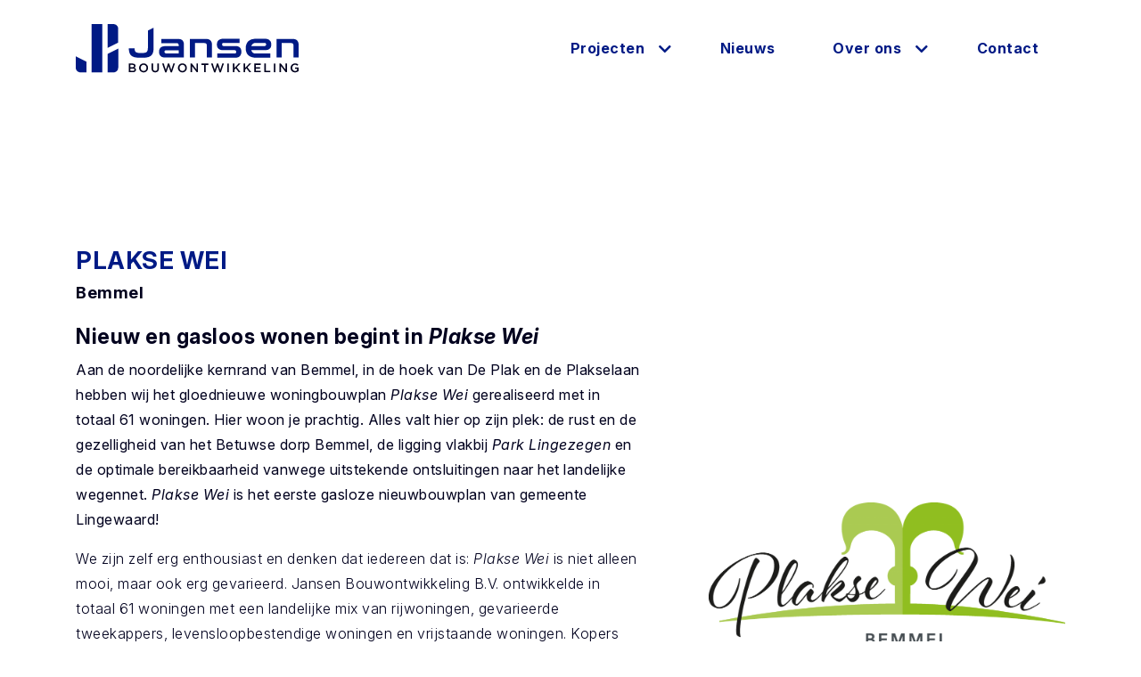

--- FILE ---
content_type: text/html; charset=UTF-8
request_url: https://jansenbouwontwikkeling.nl/projecten/plakse-wei/
body_size: 13511
content:
<!DOCTYPE html>
<html lang="nl">  
<head>
	<!-- Google Tag Manager -->
	<script>(function(w,d,s,l,i){w[l]=w[l]||[];w[l].push({'gtm.start':
	new Date().getTime(),event:'gtm.js'});var f=d.getElementsByTagName(s)[0],
	j=d.createElement(s),dl=l!='dataLayer'?'&l='+l:'';j.async=true;j.src=
	'https://www.googletagmanager.com/gtm.js?id='+i+dl;f.parentNode.insertBefore(j,f);
	})(window,document,'script','dataLayer','GTM-T9XKT8S');</script>
	<!-- End Google Tag Manager -->

	<meta charset="utf-8">
	<meta http-equiv="X-UA-Compatible" content="IE=edge" />
	<title>Plakse wei - Jansen Bouwontwikkeling</title>	
	<meta name="viewport" content="width=device-width, initial-scale=1, maximum-scale=1">
	<!-- Fav Icons -->
	<link rel="icon" type="image/png" sizes="512x512" href="https://jansenbouwontwikkeling.nl/wp-content/themes/jansenbouwontwikkeling/img/icons/Favicon-512x512.png">
	<link rel="apple-touch-icon" type="image/png" sizes="512x512" href="https://jansenbouwontwikkeling.nl/wp-content/themes/jansenbouwontwikkeling/img/icons/Favicon-512x512.png">
	<meta name="theme-color" content="#ffffff">
  	 

	<!-- Fonts -->
	<link rel="preconnect" href="https://fonts.googleapis.com">
	<link rel="preconnect" href="https://fonts.gstatic.com" crossorigin>
	<link href="https://fonts.googleapis.com/css2?family=Inter:ital,opsz,wght@0,14..32,100..900;1,14..32,100..900&display=swap" rel="stylesheet">
	<link rel="stylesheet" href="https://pro.fontawesome.com/releases/v5.13.1/css/all.css" integrity="sha384-B9BoFFAuBaCfqw6lxWBZrhg/z4NkwqdBci+E+Sc2XlK/Rz25RYn8Fetb+Aw5irxa" crossorigin="anonymous">
	<!-- /Font -->

	<!-- Critical CSS -->
	<style>
	html, body { 
		position: relative;
		width: 100%;
		margin: 0;
		padding: 0;
	}
	</style>
	<!-- /Critical CSS -->

	<meta name='robots' content='index, follow, max-image-preview:large, max-snippet:-1, max-video-preview:-1' />

	<!-- This site is optimized with the Yoast SEO plugin v26.7 - https://yoast.com/wordpress/plugins/seo/ -->
	<meta name="description" content="Aan de noordelijke kernrand van Bemmel, in de hoek van De Plak en de Plakselaan werden 61 nieuwbouwwoningen in woningbouwplan de Plakse Wei gerealiseerd." />
	<meta property="og:locale" content="nl_NL" />
	<meta property="og:type" content="article" />
	<meta property="og:title" content="Plakse wei - Jansen Bouwontwikkeling" />
	<meta property="og:description" content="Aan de noordelijke kernrand van Bemmel, in de hoek van De Plak en de Plakselaan werden 61 nieuwbouwwoningen in woningbouwplan de Plakse Wei gerealiseerd." />
	<meta property="og:url" content="https://jansenbouwontwikkeling.nl/projecten/plakse-wei/" />
	<meta property="og:site_name" content="Jansen Bouwontwikkeling" />
	<meta property="article:modified_time" content="2023-11-24T16:29:14+00:00" />
	<meta property="og:image" content="http://jansenbouwontwikkeling.nl/wp-content/uploads/2019/08/PW-Ext_VV.jpg" />
	<meta property="og:image:width" content="1000" />
	<meta property="og:image:height" content="700" />
	<meta property="og:image:type" content="image/jpeg" />
	<meta name="twitter:card" content="summary_large_image" />
	<meta name="twitter:label1" content="Geschatte leestijd" />
	<meta name="twitter:data1" content="2 minuten" />
	<script type="application/ld+json" class="yoast-schema-graph">{"@context":"https://schema.org","@graph":[{"@type":"WebPage","@id":"https://jansenbouwontwikkeling.nl/projecten/plakse-wei/","url":"https://jansenbouwontwikkeling.nl/projecten/plakse-wei/","name":"Plakse wei - Jansen Bouwontwikkeling","isPartOf":{"@id":"http://jansenbouwontwikkeling.nl/#website"},"primaryImageOfPage":{"@id":"https://jansenbouwontwikkeling.nl/projecten/plakse-wei/#primaryimage"},"image":{"@id":"https://jansenbouwontwikkeling.nl/projecten/plakse-wei/#primaryimage"},"thumbnailUrl":"https://jansenbouwontwikkeling.nl/wp-content/uploads/2019/08/PW-Ext_VV.jpg","datePublished":"2021-09-27T13:22:25+00:00","dateModified":"2023-11-24T16:29:14+00:00","description":"Aan de noordelijke kernrand van Bemmel, in de hoek van De Plak en de Plakselaan werden 61 nieuwbouwwoningen in woningbouwplan de Plakse Wei gerealiseerd.","breadcrumb":{"@id":"https://jansenbouwontwikkeling.nl/projecten/plakse-wei/#breadcrumb"},"inLanguage":"nl-NL","potentialAction":[{"@type":"ReadAction","target":["https://jansenbouwontwikkeling.nl/projecten/plakse-wei/"]}]},{"@type":"ImageObject","inLanguage":"nl-NL","@id":"https://jansenbouwontwikkeling.nl/projecten/plakse-wei/#primaryimage","url":"https://jansenbouwontwikkeling.nl/wp-content/uploads/2019/08/PW-Ext_VV.jpg","contentUrl":"https://jansenbouwontwikkeling.nl/wp-content/uploads/2019/08/PW-Ext_VV.jpg","width":1000,"height":700,"caption":"Plakse Wei Bemmel"},{"@type":"BreadcrumbList","@id":"https://jansenbouwontwikkeling.nl/projecten/plakse-wei/#breadcrumb","itemListElement":[{"@type":"ListItem","position":1,"name":"Home","item":"https://jansenbouwontwikkeling.nl/"},{"@type":"ListItem","position":2,"name":"Projecten","item":"https://jansenbouwontwikkeling.nl/projecten/"},{"@type":"ListItem","position":3,"name":"Plakse wei"}]},{"@type":"WebSite","@id":"http://jansenbouwontwikkeling.nl/#website","url":"http://jansenbouwontwikkeling.nl/","name":"Jansen Bouwontwikkeling","description":"","potentialAction":[{"@type":"SearchAction","target":{"@type":"EntryPoint","urlTemplate":"http://jansenbouwontwikkeling.nl/?s={search_term_string}"},"query-input":{"@type":"PropertyValueSpecification","valueRequired":true,"valueName":"search_term_string"}}],"inLanguage":"nl-NL"}]}</script>
	<!-- / Yoast SEO plugin. -->


<link rel='dns-prefetch' href='//www.google.com' />
<link rel='dns-prefetch' href='//code.jquery.com' />
<link rel="alternate" title="oEmbed (JSON)" type="application/json+oembed" href="https://jansenbouwontwikkeling.nl/wp-json/oembed/1.0/embed?url=https%3A%2F%2Fjansenbouwontwikkeling.nl%2Fprojecten%2Fplakse-wei%2F" />
<link rel="alternate" title="oEmbed (XML)" type="text/xml+oembed" href="https://jansenbouwontwikkeling.nl/wp-json/oembed/1.0/embed?url=https%3A%2F%2Fjansenbouwontwikkeling.nl%2Fprojecten%2Fplakse-wei%2F&#038;format=xml" />
		<style>
			.lazyload,
			.lazyloading {
				max-width: 100%;
			}
		</style>
		<style id='wp-img-auto-sizes-contain-inline-css' type='text/css'>
img:is([sizes=auto i],[sizes^="auto," i]){contain-intrinsic-size:3000px 1500px}
/*# sourceURL=wp-img-auto-sizes-contain-inline-css */
</style>
<style id='wp-emoji-styles-inline-css' type='text/css'>

	img.wp-smiley, img.emoji {
		display: inline !important;
		border: none !important;
		box-shadow: none !important;
		height: 1em !important;
		width: 1em !important;
		margin: 0 0.07em !important;
		vertical-align: -0.1em !important;
		background: none !important;
		padding: 0 !important;
	}
/*# sourceURL=wp-emoji-styles-inline-css */
</style>
<style id='classic-theme-styles-inline-css' type='text/css'>
/*! This file is auto-generated */
.wp-block-button__link{color:#fff;background-color:#32373c;border-radius:9999px;box-shadow:none;text-decoration:none;padding:calc(.667em + 2px) calc(1.333em + 2px);font-size:1.125em}.wp-block-file__button{background:#32373c;color:#fff;text-decoration:none}
/*# sourceURL=/wp-includes/css/classic-themes.min.css */
</style>
<link rel='stylesheet' id='wphb-1-css' href='https://jansenbouwontwikkeling.nl/wp-content/uploads/hummingbird-assets/bbb01d8c69fb751301bc45bc305ba835.css' type='text/css' media='all' />
<link rel='stylesheet' id='main-css' href='https://jansenbouwontwikkeling.nl/wp-content/themes/jansenbouwontwikkeling/style.css?ver=1768392077' type='text/css' media='all' />
<script type="text/javascript" src="https://jansenbouwontwikkeling.nl/wp-content/uploads/hummingbird-assets/113c3aaeb0c92e443638aa0330fcffff.js" id="wphb-2-js"></script>
<script type="text/javascript" id="wphb-3-js-before">
/* <![CDATA[ */
window.RLG = window.RLG || {}; window.RLG.sanitizeAllowedHosts = ["youtube.com","www.youtube.com","youtu.be","vimeo.com","player.vimeo.com"];
//# sourceURL=wphb-3-js-before
/* ]]> */
</script>
<script type="text/javascript" src="https://jansenbouwontwikkeling.nl/wp-content/uploads/hummingbird-assets/cb24776d09552f9b08fdbcaef9444a4a.js" id="wphb-3-js"></script>
<script type="text/javascript" src="https://jansenbouwontwikkeling.nl/wp-includes/js/underscore.min.js?ver=1.13.7" id="underscore-js"></script>
<script type="text/javascript" src="https://jansenbouwontwikkeling.nl/wp-content/plugins/responsive-lightbox/assets/infinitescroll/infinite-scroll.pkgd.min.js?ver=4.0.1" id="responsive-lightbox-infinite-scroll-js"></script>
<script type="text/javascript" id="responsive-lightbox-js-before">
/* <![CDATA[ */
var rlArgs = {"script":"swipebox","selector":"lightbox","customEvents":"","activeGalleries":true,"animation":true,"hideCloseButtonOnMobile":false,"removeBarsOnMobile":false,"hideBars":false,"hideBarsDelay":5000,"videoMaxWidth":1080,"useSVG":true,"loopAtEnd":false,"woocommerce_gallery":false,"ajaxurl":"https:\/\/jansenbouwontwikkeling.nl\/wp-admin\/admin-ajax.php","nonce":"a7ba7ecc4a","preview":false,"postId":6106,"scriptExtension":false};

//# sourceURL=responsive-lightbox-js-before
/* ]]> */
</script>
<script type="text/javascript" src="https://jansenbouwontwikkeling.nl/wp-content/uploads/hummingbird-assets/61bb401cc4d2cbed1f5cfe5da1047f4f.js" id="responsive-lightbox-js"></script>
<script type="text/javascript" id="search-filter-plugin-build-js-extra">
/* <![CDATA[ */
var SF_LDATA = {"ajax_url":"https://jansenbouwontwikkeling.nl/wp-admin/admin-ajax.php","home_url":"https://jansenbouwontwikkeling.nl/","extensions":[]};
//# sourceURL=search-filter-plugin-build-js-extra
/* ]]> */
</script>
<script type="text/javascript" src="https://jansenbouwontwikkeling.nl/wp-content/plugins/search-filter-pro/public/assets/js/search-filter-build.min.js?ver=2.5.20" id="search-filter-plugin-build-js"></script>
<script type="text/javascript" src="https://jansenbouwontwikkeling.nl/wp-content/plugins/search-filter-pro/public/assets/js/chosen.jquery.min.js?ver=2.5.20" id="search-filter-plugin-chosen-js"></script>
<link rel="https://api.w.org/" href="https://jansenbouwontwikkeling.nl/wp-json/" /><link rel="EditURI" type="application/rsd+xml" title="RSD" href="https://jansenbouwontwikkeling.nl/xmlrpc.php?rsd" />
<meta name="generator" content="WordPress 6.9" />
<link rel='shortlink' href='https://jansenbouwontwikkeling.nl/?p=6106' />
<!-- Google tag (gtag.js) -->
<script async src="https://www.googletagmanager.com/gtag/js?id=G-LEKQ3P847D" type="text/plain" data-consentid="ga"></script>

<script type="text/plain" data-consentid="ga">
  window.dataLayer = window.dataLayer || [];
  function gtag(){dataLayer.push(arguments);}
  gtag('js', new Date());

  gtag('config', 'G-LEKQ3P847D');
</script>		<script>
			document.documentElement.className = document.documentElement.className.replace('no-js', 'js');
		</script>
				<style>
			.no-js img.lazyload {
				display: none;
			}

			figure.wp-block-image img.lazyloading {
				min-width: 150px;
			}

			.lazyload,
			.lazyloading {
				--smush-placeholder-width: 100px;
				--smush-placeholder-aspect-ratio: 1/1;
				width: var(--smush-image-width, var(--smush-placeholder-width)) !important;
				aspect-ratio: var(--smush-image-aspect-ratio, var(--smush-placeholder-aspect-ratio)) !important;
			}

						.lazyload, .lazyloading {
				opacity: 0;
			}

			.lazyloaded {
				opacity: 1;
				transition: opacity 400ms;
				transition-delay: 0ms;
			}

					</style>
			
<style id='global-styles-inline-css' type='text/css'>
:root{--wp--preset--aspect-ratio--square: 1;--wp--preset--aspect-ratio--4-3: 4/3;--wp--preset--aspect-ratio--3-4: 3/4;--wp--preset--aspect-ratio--3-2: 3/2;--wp--preset--aspect-ratio--2-3: 2/3;--wp--preset--aspect-ratio--16-9: 16/9;--wp--preset--aspect-ratio--9-16: 9/16;--wp--preset--color--black: #000000;--wp--preset--color--cyan-bluish-gray: #abb8c3;--wp--preset--color--white: #ffffff;--wp--preset--color--pale-pink: #f78da7;--wp--preset--color--vivid-red: #cf2e2e;--wp--preset--color--luminous-vivid-orange: #ff6900;--wp--preset--color--luminous-vivid-amber: #fcb900;--wp--preset--color--light-green-cyan: #7bdcb5;--wp--preset--color--vivid-green-cyan: #00d084;--wp--preset--color--pale-cyan-blue: #8ed1fc;--wp--preset--color--vivid-cyan-blue: #0693e3;--wp--preset--color--vivid-purple: #9b51e0;--wp--preset--gradient--vivid-cyan-blue-to-vivid-purple: linear-gradient(135deg,rgb(6,147,227) 0%,rgb(155,81,224) 100%);--wp--preset--gradient--light-green-cyan-to-vivid-green-cyan: linear-gradient(135deg,rgb(122,220,180) 0%,rgb(0,208,130) 100%);--wp--preset--gradient--luminous-vivid-amber-to-luminous-vivid-orange: linear-gradient(135deg,rgb(252,185,0) 0%,rgb(255,105,0) 100%);--wp--preset--gradient--luminous-vivid-orange-to-vivid-red: linear-gradient(135deg,rgb(255,105,0) 0%,rgb(207,46,46) 100%);--wp--preset--gradient--very-light-gray-to-cyan-bluish-gray: linear-gradient(135deg,rgb(238,238,238) 0%,rgb(169,184,195) 100%);--wp--preset--gradient--cool-to-warm-spectrum: linear-gradient(135deg,rgb(74,234,220) 0%,rgb(151,120,209) 20%,rgb(207,42,186) 40%,rgb(238,44,130) 60%,rgb(251,105,98) 80%,rgb(254,248,76) 100%);--wp--preset--gradient--blush-light-purple: linear-gradient(135deg,rgb(255,206,236) 0%,rgb(152,150,240) 100%);--wp--preset--gradient--blush-bordeaux: linear-gradient(135deg,rgb(254,205,165) 0%,rgb(254,45,45) 50%,rgb(107,0,62) 100%);--wp--preset--gradient--luminous-dusk: linear-gradient(135deg,rgb(255,203,112) 0%,rgb(199,81,192) 50%,rgb(65,88,208) 100%);--wp--preset--gradient--pale-ocean: linear-gradient(135deg,rgb(255,245,203) 0%,rgb(182,227,212) 50%,rgb(51,167,181) 100%);--wp--preset--gradient--electric-grass: linear-gradient(135deg,rgb(202,248,128) 0%,rgb(113,206,126) 100%);--wp--preset--gradient--midnight: linear-gradient(135deg,rgb(2,3,129) 0%,rgb(40,116,252) 100%);--wp--preset--font-size--small: 13px;--wp--preset--font-size--medium: 20px;--wp--preset--font-size--large: 36px;--wp--preset--font-size--x-large: 42px;--wp--preset--spacing--20: 0.44rem;--wp--preset--spacing--30: 0.67rem;--wp--preset--spacing--40: 1rem;--wp--preset--spacing--50: 1.5rem;--wp--preset--spacing--60: 2.25rem;--wp--preset--spacing--70: 3.38rem;--wp--preset--spacing--80: 5.06rem;--wp--preset--shadow--natural: 6px 6px 9px rgba(0, 0, 0, 0.2);--wp--preset--shadow--deep: 12px 12px 50px rgba(0, 0, 0, 0.4);--wp--preset--shadow--sharp: 6px 6px 0px rgba(0, 0, 0, 0.2);--wp--preset--shadow--outlined: 6px 6px 0px -3px rgb(255, 255, 255), 6px 6px rgb(0, 0, 0);--wp--preset--shadow--crisp: 6px 6px 0px rgb(0, 0, 0);}:where(.is-layout-flex){gap: 0.5em;}:where(.is-layout-grid){gap: 0.5em;}body .is-layout-flex{display: flex;}.is-layout-flex{flex-wrap: wrap;align-items: center;}.is-layout-flex > :is(*, div){margin: 0;}body .is-layout-grid{display: grid;}.is-layout-grid > :is(*, div){margin: 0;}:where(.wp-block-columns.is-layout-flex){gap: 2em;}:where(.wp-block-columns.is-layout-grid){gap: 2em;}:where(.wp-block-post-template.is-layout-flex){gap: 1.25em;}:where(.wp-block-post-template.is-layout-grid){gap: 1.25em;}.has-black-color{color: var(--wp--preset--color--black) !important;}.has-cyan-bluish-gray-color{color: var(--wp--preset--color--cyan-bluish-gray) !important;}.has-white-color{color: var(--wp--preset--color--white) !important;}.has-pale-pink-color{color: var(--wp--preset--color--pale-pink) !important;}.has-vivid-red-color{color: var(--wp--preset--color--vivid-red) !important;}.has-luminous-vivid-orange-color{color: var(--wp--preset--color--luminous-vivid-orange) !important;}.has-luminous-vivid-amber-color{color: var(--wp--preset--color--luminous-vivid-amber) !important;}.has-light-green-cyan-color{color: var(--wp--preset--color--light-green-cyan) !important;}.has-vivid-green-cyan-color{color: var(--wp--preset--color--vivid-green-cyan) !important;}.has-pale-cyan-blue-color{color: var(--wp--preset--color--pale-cyan-blue) !important;}.has-vivid-cyan-blue-color{color: var(--wp--preset--color--vivid-cyan-blue) !important;}.has-vivid-purple-color{color: var(--wp--preset--color--vivid-purple) !important;}.has-black-background-color{background-color: var(--wp--preset--color--black) !important;}.has-cyan-bluish-gray-background-color{background-color: var(--wp--preset--color--cyan-bluish-gray) !important;}.has-white-background-color{background-color: var(--wp--preset--color--white) !important;}.has-pale-pink-background-color{background-color: var(--wp--preset--color--pale-pink) !important;}.has-vivid-red-background-color{background-color: var(--wp--preset--color--vivid-red) !important;}.has-luminous-vivid-orange-background-color{background-color: var(--wp--preset--color--luminous-vivid-orange) !important;}.has-luminous-vivid-amber-background-color{background-color: var(--wp--preset--color--luminous-vivid-amber) !important;}.has-light-green-cyan-background-color{background-color: var(--wp--preset--color--light-green-cyan) !important;}.has-vivid-green-cyan-background-color{background-color: var(--wp--preset--color--vivid-green-cyan) !important;}.has-pale-cyan-blue-background-color{background-color: var(--wp--preset--color--pale-cyan-blue) !important;}.has-vivid-cyan-blue-background-color{background-color: var(--wp--preset--color--vivid-cyan-blue) !important;}.has-vivid-purple-background-color{background-color: var(--wp--preset--color--vivid-purple) !important;}.has-black-border-color{border-color: var(--wp--preset--color--black) !important;}.has-cyan-bluish-gray-border-color{border-color: var(--wp--preset--color--cyan-bluish-gray) !important;}.has-white-border-color{border-color: var(--wp--preset--color--white) !important;}.has-pale-pink-border-color{border-color: var(--wp--preset--color--pale-pink) !important;}.has-vivid-red-border-color{border-color: var(--wp--preset--color--vivid-red) !important;}.has-luminous-vivid-orange-border-color{border-color: var(--wp--preset--color--luminous-vivid-orange) !important;}.has-luminous-vivid-amber-border-color{border-color: var(--wp--preset--color--luminous-vivid-amber) !important;}.has-light-green-cyan-border-color{border-color: var(--wp--preset--color--light-green-cyan) !important;}.has-vivid-green-cyan-border-color{border-color: var(--wp--preset--color--vivid-green-cyan) !important;}.has-pale-cyan-blue-border-color{border-color: var(--wp--preset--color--pale-cyan-blue) !important;}.has-vivid-cyan-blue-border-color{border-color: var(--wp--preset--color--vivid-cyan-blue) !important;}.has-vivid-purple-border-color{border-color: var(--wp--preset--color--vivid-purple) !important;}.has-vivid-cyan-blue-to-vivid-purple-gradient-background{background: var(--wp--preset--gradient--vivid-cyan-blue-to-vivid-purple) !important;}.has-light-green-cyan-to-vivid-green-cyan-gradient-background{background: var(--wp--preset--gradient--light-green-cyan-to-vivid-green-cyan) !important;}.has-luminous-vivid-amber-to-luminous-vivid-orange-gradient-background{background: var(--wp--preset--gradient--luminous-vivid-amber-to-luminous-vivid-orange) !important;}.has-luminous-vivid-orange-to-vivid-red-gradient-background{background: var(--wp--preset--gradient--luminous-vivid-orange-to-vivid-red) !important;}.has-very-light-gray-to-cyan-bluish-gray-gradient-background{background: var(--wp--preset--gradient--very-light-gray-to-cyan-bluish-gray) !important;}.has-cool-to-warm-spectrum-gradient-background{background: var(--wp--preset--gradient--cool-to-warm-spectrum) !important;}.has-blush-light-purple-gradient-background{background: var(--wp--preset--gradient--blush-light-purple) !important;}.has-blush-bordeaux-gradient-background{background: var(--wp--preset--gradient--blush-bordeaux) !important;}.has-luminous-dusk-gradient-background{background: var(--wp--preset--gradient--luminous-dusk) !important;}.has-pale-ocean-gradient-background{background: var(--wp--preset--gradient--pale-ocean) !important;}.has-electric-grass-gradient-background{background: var(--wp--preset--gradient--electric-grass) !important;}.has-midnight-gradient-background{background: var(--wp--preset--gradient--midnight) !important;}.has-small-font-size{font-size: var(--wp--preset--font-size--small) !important;}.has-medium-font-size{font-size: var(--wp--preset--font-size--medium) !important;}.has-large-font-size{font-size: var(--wp--preset--font-size--large) !important;}.has-x-large-font-size{font-size: var(--wp--preset--font-size--x-large) !important;}
/*# sourceURL=global-styles-inline-css */
</style>
<style id='wp-block-library-inline-css' type='text/css'>
:root{--wp-block-synced-color:#7a00df;--wp-block-synced-color--rgb:122,0,223;--wp-bound-block-color:var(--wp-block-synced-color);--wp-editor-canvas-background:#ddd;--wp-admin-theme-color:#007cba;--wp-admin-theme-color--rgb:0,124,186;--wp-admin-theme-color-darker-10:#006ba1;--wp-admin-theme-color-darker-10--rgb:0,107,160.5;--wp-admin-theme-color-darker-20:#005a87;--wp-admin-theme-color-darker-20--rgb:0,90,135;--wp-admin-border-width-focus:2px}@media (min-resolution:192dpi){:root{--wp-admin-border-width-focus:1.5px}}.wp-element-button{cursor:pointer}:root .has-very-light-gray-background-color{background-color:#eee}:root .has-very-dark-gray-background-color{background-color:#313131}:root .has-very-light-gray-color{color:#eee}:root .has-very-dark-gray-color{color:#313131}:root .has-vivid-green-cyan-to-vivid-cyan-blue-gradient-background{background:linear-gradient(135deg,#00d084,#0693e3)}:root .has-purple-crush-gradient-background{background:linear-gradient(135deg,#34e2e4,#4721fb 50%,#ab1dfe)}:root .has-hazy-dawn-gradient-background{background:linear-gradient(135deg,#faaca8,#dad0ec)}:root .has-subdued-olive-gradient-background{background:linear-gradient(135deg,#fafae1,#67a671)}:root .has-atomic-cream-gradient-background{background:linear-gradient(135deg,#fdd79a,#004a59)}:root .has-nightshade-gradient-background{background:linear-gradient(135deg,#330968,#31cdcf)}:root .has-midnight-gradient-background{background:linear-gradient(135deg,#020381,#2874fc)}:root{--wp--preset--font-size--normal:16px;--wp--preset--font-size--huge:42px}.has-regular-font-size{font-size:1em}.has-larger-font-size{font-size:2.625em}.has-normal-font-size{font-size:var(--wp--preset--font-size--normal)}.has-huge-font-size{font-size:var(--wp--preset--font-size--huge)}.has-text-align-center{text-align:center}.has-text-align-left{text-align:left}.has-text-align-right{text-align:right}.has-fit-text{white-space:nowrap!important}#end-resizable-editor-section{display:none}.aligncenter{clear:both}.items-justified-left{justify-content:flex-start}.items-justified-center{justify-content:center}.items-justified-right{justify-content:flex-end}.items-justified-space-between{justify-content:space-between}.screen-reader-text{border:0;clip-path:inset(50%);height:1px;margin:-1px;overflow:hidden;padding:0;position:absolute;width:1px;word-wrap:normal!important}.screen-reader-text:focus{background-color:#ddd;clip-path:none;color:#444;display:block;font-size:1em;height:auto;left:5px;line-height:normal;padding:15px 23px 14px;text-decoration:none;top:5px;width:auto;z-index:100000}html :where(.has-border-color){border-style:solid}html :where([style*=border-top-color]){border-top-style:solid}html :where([style*=border-right-color]){border-right-style:solid}html :where([style*=border-bottom-color]){border-bottom-style:solid}html :where([style*=border-left-color]){border-left-style:solid}html :where([style*=border-width]){border-style:solid}html :where([style*=border-top-width]){border-top-style:solid}html :where([style*=border-right-width]){border-right-style:solid}html :where([style*=border-bottom-width]){border-bottom-style:solid}html :where([style*=border-left-width]){border-left-style:solid}html :where(img[class*=wp-image-]){height:auto;max-width:100%}:where(figure){margin:0 0 1em}html :where(.is-position-sticky){--wp-admin--admin-bar--position-offset:var(--wp-admin--admin-bar--height,0px)}@media screen and (max-width:600px){html :where(.is-position-sticky){--wp-admin--admin-bar--position-offset:0px}}
/*wp_block_styles_on_demand_placeholder:6971e31623e78*/
/*# sourceURL=wp-block-library-inline-css */
</style>
<link rel='stylesheet' id='wphb-4-css' href='https://jansenbouwontwikkeling.nl/wp-content/uploads/hummingbird-assets/d1cb1dac4e742b0635963845997fcd71.css' type='text/css' media='all' />
</head>

<body>

	<!-- Google Tag Manager (noscript) -->
	<noscript><iframe data-src="https://www.googletagmanager.com/ns.html?id=GTM-T9XKT8S"
	height="0" width="0" style="display:none;visibility:hidden" src="[data-uri]" class="lazyload" data-load-mode="1"></iframe></noscript>
	<!-- End Google Tag Manager (noscript) -->

	<header>
			<section class="menu-bar">
	
			<div class="container">

				<div class="row">

					<div class="col-3 d-flex align-items-center">
						<a href="https://jansenbouwontwikkeling.nl">
							<img data-src="https://jansenbouwontwikkeling.nl/wp-content/themes/jansenbouwontwikkeling/img/logo-new.svg" src="[data-uri]" class="lazyload" />
						</a>
					</div>

					<div class="col-9  d-flex justify-content-end align-items-center">
						<ul id="menu-desktop" class="desktop"><li id="menu-item-70" class="project menu-item menu-item-type-post_type menu-item-object-page menu-item-has-children menu-item-70"><a href="https://jansenbouwontwikkeling.nl/projecten/">Projecten</a>
<ul class="sub-menu">
	<li id="menu-item-899" class="menu-item menu-item-type-custom menu-item-object-custom menu-item-899"><a href="http://jansenbouwontwikkeling.nl/projecten/?_sft_status=in-ontwikkeling">In ontwikkeling</a></li>
	<li id="menu-item-897" class="menu-item menu-item-type-custom menu-item-object-custom menu-item-897"><a href="http://jansenbouwontwikkeling.nl/projecten/?_sft_status=in-verkoop">In verkoop</a></li>
	<li id="menu-item-898" class="menu-item menu-item-type-custom menu-item-object-custom menu-item-898"><a href="http://jansenbouwontwikkeling.nl/projecten/?_sft_status=in-aanbouw-gerealiseerd">In aanbouw / gerealiseerd</a></li>
</ul>
</li>
<li id="menu-item-64" class="menu-item menu-item-type-post_type menu-item-object-page current_page_parent menu-item-64"><a href="https://jansenbouwontwikkeling.nl/nieuws/">Nieuws</a></li>
<li id="menu-item-63" class="menu-item menu-item-type-post_type menu-item-object-page menu-item-has-children menu-item-63"><a href="https://jansenbouwontwikkeling.nl/over-jansen-bouwontwikkeling/">Over ons</a>
<ul class="sub-menu">
	<li id="menu-item-60" class="menu-item menu-item-type-post_type menu-item-object-page menu-item-60"><a href="https://jansenbouwontwikkeling.nl/over-jansen-bouwontwikkeling/missie-visie/">Missie &#038; visie</a></li>
	<li id="menu-item-62" class="menu-item menu-item-type-post_type menu-item-object-page menu-item-62"><a href="https://jansenbouwontwikkeling.nl/over-jansen-bouwontwikkeling/werkwijze/">Werkwijze</a></li>
	<li id="menu-item-61" class="menu-item menu-item-type-post_type menu-item-object-page menu-item-61"><a href="https://jansenbouwontwikkeling.nl/over-jansen-bouwontwikkeling/vanzelfsprekend-duurzaam/">Duurzaam</a></li>
	<li id="menu-item-66" class="menu-item menu-item-type-post_type menu-item-object-page menu-item-66"><a href="https://jansenbouwontwikkeling.nl/over-jansen-bouwontwikkeling/woningborg-garantiecertificaat/">Woningborg</a></li>
	<li id="menu-item-58" class="menu-item menu-item-type-post_type menu-item-object-page menu-item-58"><a href="https://jansenbouwontwikkeling.nl/over-jansen-bouwontwikkeling/vacatures/">Vacature</a></li>
</ul>
</li>
<li id="menu-item-57" class="menu-item menu-item-type-post_type menu-item-object-page menu-item-57"><a href="https://jansenbouwontwikkeling.nl/contact/">Contact</a></li>
</ul>					</div>

				</div>

			</div>

		</section>

		
									<section class="empty">
						</section>
		
	</header>	
	<!-- Map -->   
	<script src="//ajax.googleapis.com/ajax/libs/jquery/3.2.1/jquery.min.js"></script>
	<script src="https://maps.googleapis.com/maps/api/js?key=AIzaSyDUUFu-fFG56u08NaFSOMBDeSquWj0mE3A"></script>
	<script src="https://jansenbouwontwikkeling.nl/wp-content/themes/jansenbouwontwikkeling/js/map.js"></script>

		
		
		<section class="page project">
			<div class="bg"></div>
			<div class="container">
				
				<div class="row">

					<div class="col-sm-12 col-md-7">
						<div class="txt-blok">
						
							<div class="wrapper">
								<h1 class="title">Plakse wei</h1>
								<span>Bemmel</span>

								<div class="desc"><h2>Nieuw en gasloos wonen begint in <em>Plakse Wei</em></h2>
<p><strong>Aan de noordelijke kernrand van Bemmel, in de hoek van De Plak en de Plakselaan hebben wij het gloednieuwe woningbouwplan <em>Plakse Wei</em> gerealiseerd met in totaal 61 woningen. </strong><strong>Hier woon je prachtig. Alles valt hier op zijn plek: de rust en de gezelligheid van het Betuwse dorp Bemmel, de ligging vlakbij <em>Park Lingezegen</em> en de optimale bereikbaarheid vanwege uitstekende ontsluitingen naar het landelijke wegennet. <em>Plakse Wei</em> is het eerste gasloze nieuwbouw</strong><strong>plan van gemeente Lingewaard! </strong></p>
<p>We zijn zelf erg enthousiast en denken dat iedereen dat is: <em>Plakse Wei</em> is niet alleen mooi, maar ook erg gevarieerd. Jansen Bouwontwikkeling B.V. ontwikkelde in totaal 61 woningen met een landelijke mix van rijwoningen, gevarieerde tweekappers, levensloopbestendige woningen en vrijstaande woningen. Kopers kregen veel ruimte om eigen ideeën in te brengen. Door de realisatie van 12 huurwoningen voor Waardwonen, kreeg dit plan nog meer diversiteit. Jong en oud, starters, gezinnen en woonconsumenten die zich richten op woningen met het volledige woonprogramma op de begane grond; ze komen allemaal samen in dit bijzondere nieuwbouwplan. Naast woningen werden in plan <em>Plakse Wei</em> ook bouwkavels aangeboden. <strong><a href="https://www.hermsenmakelaarsnijmegen.nl/8-de3a/contact/contactgegevens-hermsen-garantiemakelaars-nijmegen"><b>Hermsen Garantiemakelaars</b></a></strong> (Nijmegen) had de bouwkavels in verkoop.</p>
<p>Ter illustratie van de gerealiseerde woningen zijn in de onderstaande <strong><a href="https://jansenbouwontwikkeling.nl/projecten/plakse-wei/#gallerij"><b>fotogalerij</b></a></strong> foto’s van het prachtige plan te zien. De vijf impressies die er tussen staan zijn bijna niet te onderscheiden. Resultaat om met recht trots op te zijn!</p>
</div>
							</div>

						</div>

					</div>

											<div class="col-sm-12 col-md-5 d-flex align-items-center">
							<img class="pro-logo lazyload" data-src="https://jansenbouwontwikkeling.nl/wp-content/uploads/2019/08/Plakse-Wei-Bemmel_logo-e1490288268540.png" alt="Projecten: logo Plakse Wei Bemmel" src="[data-uri]" style="--smush-placeholder-width: 1000px; --smush-placeholder-aspect-ratio: 1000/405;" />
						</div>
										
				</div>

			</div>

			<!-- <svg width="85%" height="200px">
				 <line x1="0" x2="100%" y1="100" y2="100" stroke="#CA9E64" stroke-width="4" stroke-linecap="round" stroke-dasharray="0.8, 16"/>
			</svg> -->

		</section>

	
			<section class="menu" id="navbar">
			<div class="button d-flex align-items-center justify-content-center">
				<i class="far fa-bars"></i>
			</div>
			<div class="container">

				<a id="scroll-top" class="d-flex align-items-center justify-content-center"><i class="fas fa-lg fa-arrow-up"></i></a>
				
				<div class="row">
					
					<ul class="links d-flex justify-content-around">

														<li><a href="#gallerij" >Fotogalerij</a></li>
															<li><a href="#locatie">Locatie</a></li>
												</ul>

				</div>
			</div>
		</section>
	
	
		<div class="project-content">

			
					<section class="gallerij">
						<div class="anchor" id="gallerij"></div>
					  	<div class="container">
					  		<div class="row">
					  			<div class="col-12">

																				<a class="foto" href="https://jansenbouwontwikkeling.nl/wp-content/uploads/2023/11/StudioGuts_JansenBouwontwikkeling_PlakseWei_Lageresolutie_013.jpg" rel="lightbox">
												<div class="img-wrapper bg-image lazyload" style="background-image:inherit;" data-bg-image="url(https://jansenbouwontwikkeling.nl/wp-content/uploads/2023/11/StudioGuts_JansenBouwontwikkeling_PlakseWei_Lageresolutie_013.jpg)">
												</div>
											</a>

																					<a class="foto" href="https://jansenbouwontwikkeling.nl/wp-content/uploads/2019/08/PW-Ext_VV.jpg" rel="lightbox">
												<div class="img-wrapper bg-image lazyload" style="background-image:inherit;" data-bg-image="url(https://jansenbouwontwikkeling.nl/wp-content/uploads/2019/08/PW-Ext_VV.jpg)">
												</div>
											</a>

																					<a class="foto" href="https://jansenbouwontwikkeling.nl/wp-content/uploads/2023/11/StudioGuts_JansenBouwontwikkeling_PlakseWei_Lageresolutie_011.jpg" rel="lightbox">
												<div class="img-wrapper bg-image lazyload" style="background-image:inherit;" data-bg-image="url(https://jansenbouwontwikkeling.nl/wp-content/uploads/2023/11/StudioGuts_JansenBouwontwikkeling_PlakseWei_Lageresolutie_011.jpg)">
												</div>
											</a>

																					<a class="foto" href="https://jansenbouwontwikkeling.nl/wp-content/uploads/2023/11/StudioGuts_JansenBouwontwikkeling_PlakseWei_Lageresolutie_001-e1700575276551.jpg" rel="lightbox">
												<div class="img-wrapper bg-image lazyload" style="background-image:inherit;" data-bg-image="url(https://jansenbouwontwikkeling.nl/wp-content/uploads/2023/11/StudioGuts_JansenBouwontwikkeling_PlakseWei_Lageresolutie_001-e1700575276551.jpg)">
												</div>
											</a>

																					<a class="foto" href="https://jansenbouwontwikkeling.nl/wp-content/uploads/2023/11/StudioGuts_JansenBouwontwikkeling_PlakseWei_Lageresolutie_012.jpg" rel="lightbox">
												<div class="img-wrapper bg-image lazyload" style="background-image:inherit;" data-bg-image="url(https://jansenbouwontwikkeling.nl/wp-content/uploads/2023/11/StudioGuts_JansenBouwontwikkeling_PlakseWei_Lageresolutie_012.jpg)">
												</div>
											</a>

																					<a class="foto" href="https://jansenbouwontwikkeling.nl/wp-content/uploads/2023/11/StudioGuts_JansenBouwontwikkeling_PlakseWei_Lageresolutie_010.jpg" rel="lightbox">
												<div class="img-wrapper bg-image lazyload" style="background-image:inherit;" data-bg-image="url(https://jansenbouwontwikkeling.nl/wp-content/uploads/2023/11/StudioGuts_JansenBouwontwikkeling_PlakseWei_Lageresolutie_010.jpg)">
												</div>
											</a>

																					<a class="foto" href="https://jansenbouwontwikkeling.nl/wp-content/uploads/2019/08/2018099-Ext_8-e1573114743391.jpg" rel="lightbox">
												<div class="img-wrapper bg-image lazyload" style="background-image:inherit;" data-bg-image="url(https://jansenbouwontwikkeling.nl/wp-content/uploads/2019/08/2018099-Ext_8-e1573114743391.jpg)">
												</div>
											</a>

																					<a class="foto" href="https://jansenbouwontwikkeling.nl/wp-content/uploads/2023/11/StudioGuts_JansenBouwontwikkeling_PlakseWei_Lageresolutie_008.jpg" rel="lightbox">
												<div class="img-wrapper bg-image lazyload" style="background-image:inherit;" data-bg-image="url(https://jansenbouwontwikkeling.nl/wp-content/uploads/2023/11/StudioGuts_JansenBouwontwikkeling_PlakseWei_Lageresolutie_008.jpg)">
												</div>
											</a>

																					<a class="foto" href="https://jansenbouwontwikkeling.nl/wp-content/uploads/2023/11/StudioGuts_JansenBouwontwikkeling_PlakseWei_Lageresolutie_003-e1700575325712.jpg" rel="lightbox">
												<div class="img-wrapper bg-image lazyload" style="background-image:inherit;" data-bg-image="url(https://jansenbouwontwikkeling.nl/wp-content/uploads/2023/11/StudioGuts_JansenBouwontwikkeling_PlakseWei_Lageresolutie_003-e1700575325712.jpg)">
												</div>
											</a>

																					<a class="foto" href="https://jansenbouwontwikkeling.nl/wp-content/uploads/2023/11/StudioGuts_JansenBouwontwikkeling_PlakseWei_Lageresolutie_009.jpg" rel="lightbox">
												<div class="img-wrapper bg-image lazyload" style="background-image:inherit;" data-bg-image="url(https://jansenbouwontwikkeling.nl/wp-content/uploads/2023/11/StudioGuts_JansenBouwontwikkeling_PlakseWei_Lageresolutie_009.jpg)">
												</div>
											</a>

																					<a class="foto" href="https://jansenbouwontwikkeling.nl/wp-content/uploads/2019/08/2018099-Ext_11-e1573114969107.jpg" rel="lightbox">
												<div class="img-wrapper bg-image lazyload" style="background-image:inherit;" data-bg-image="url(https://jansenbouwontwikkeling.nl/wp-content/uploads/2019/08/2018099-Ext_11-e1573114969107.jpg)">
												</div>
											</a>

																					<a class="foto" href="https://jansenbouwontwikkeling.nl/wp-content/uploads/2023/11/StudioGuts_JansenBouwontwikkeling_PlakseWei_Lageresolutie_007.jpg" rel="lightbox">
												<div class="img-wrapper bg-image lazyload" style="background-image:inherit;" data-bg-image="url(https://jansenbouwontwikkeling.nl/wp-content/uploads/2023/11/StudioGuts_JansenBouwontwikkeling_PlakseWei_Lageresolutie_007.jpg)">
												</div>
											</a>

																					<a class="foto" href="https://jansenbouwontwikkeling.nl/wp-content/uploads/2023/11/StudioGuts_JansenBouwontwikkeling_PlakseWei_Lageresolutie_006.jpg" rel="lightbox">
												<div class="img-wrapper bg-image lazyload" style="background-image:inherit;" data-bg-image="url(https://jansenbouwontwikkeling.nl/wp-content/uploads/2023/11/StudioGuts_JansenBouwontwikkeling_PlakseWei_Lageresolutie_006.jpg)">
												</div>
											</a>

																					<a class="foto" href="https://jansenbouwontwikkeling.nl/wp-content/uploads/2023/11/StudioGuts_JansenBouwontwikkeling_PlakseWei_Lageresolutie_005-e1700575369869.jpg" rel="lightbox">
												<div class="img-wrapper bg-image lazyload" style="background-image:inherit;" data-bg-image="url(https://jansenbouwontwikkeling.nl/wp-content/uploads/2023/11/StudioGuts_JansenBouwontwikkeling_PlakseWei_Lageresolutie_005-e1700575369869.jpg)">
												</div>
											</a>

																					<a class="foto" href="https://jansenbouwontwikkeling.nl/wp-content/uploads/2019/08/PW-Zilverschoon-e1573114439860.jpg" rel="lightbox">
												<div class="img-wrapper bg-image lazyload" style="background-image:inherit;" data-bg-image="url(https://jansenbouwontwikkeling.nl/wp-content/uploads/2019/08/PW-Zilverschoon-e1573114439860.jpg)">
												</div>
											</a>

																					<a class="foto" href="https://jansenbouwontwikkeling.nl/wp-content/uploads/2023/11/StudioGuts_JansenBouwontwikkeling_PlakseWei_Lageresolutie_004-e1700575348871.jpg" rel="lightbox">
												<div class="img-wrapper bg-image lazyload" style="background-image:inherit;" data-bg-image="url(https://jansenbouwontwikkeling.nl/wp-content/uploads/2023/11/StudioGuts_JansenBouwontwikkeling_PlakseWei_Lageresolutie_004-e1700575348871.jpg)">
												</div>
											</a>

																					<a class="foto" href="https://jansenbouwontwikkeling.nl/wp-content/uploads/2019/08/2018099-Ext_9-e1573116333722.jpg" rel="lightbox">
												<div class="img-wrapper bg-image lazyload" style="background-image:inherit;" data-bg-image="url(https://jansenbouwontwikkeling.nl/wp-content/uploads/2019/08/2018099-Ext_9-e1573116333722.jpg)">
												</div>
											</a>

																					<a class="foto" href="https://jansenbouwontwikkeling.nl/wp-content/uploads/2023/11/StudioGuts_JansenBouwontwikkeling_PlakseWei_Lageresolutie_002.jpg" rel="lightbox">
												<div class="img-wrapper bg-image lazyload" style="background-image:inherit;" data-bg-image="url(https://jansenbouwontwikkeling.nl/wp-content/uploads/2023/11/StudioGuts_JansenBouwontwikkeling_PlakseWei_Lageresolutie_002.jpg)">
												</div>
											</a>

																					<a class="foto" href="https://jansenbouwontwikkeling.nl/wp-content/uploads/2019/08/2018099-Ext_1-e1573115833626.jpg" rel="lightbox">
												<div class="img-wrapper bg-image lazyload" style="background-image:inherit;" data-bg-image="url(https://jansenbouwontwikkeling.nl/wp-content/uploads/2019/08/2018099-Ext_1-e1573115833626.jpg)">
												</div>
											</a>

										
								</div>

															</div>
						</div>
					</section>

				
					<section class="locatie">
						<div class="anchor" id="locatie"></div>
					  	<div class="container">
					  		<div class="row">
					  			<div class="col-12">
									<h2>Locatie</h2>
								</div>
					  			<div class="col-12">
					  				<div id="map">
										<div class="marker" data-lat="51.89778321249076" data-lng="5.892466785427814"></div>
									</div>
					  			</div>
					  		</div>
					  	</div>
					</section>

						</div>

	
	<footer itemscope itemtype="https://schema.org/WPFooter">
			
		
		<div class="container">
			<div class="footer-row">
				<div class="row">					
					<div class="col-lg-4">
						<a href="https://jansenbouwontwikkeling.nl"><img class="logo lazyload" data-src="https://jansenbouwontwikkeling.nl/wp-content/themes/jansenbouwontwikkeling/img/logo-new-white.svg" src="[data-uri]" /></a>
					</div>

					<div class="col-md-6 col-lg-4 d-flex align-items-center">
						<ul class="info" itemscope itemtype="https://schema.org/LocalBusiness">
							<li class="title">Contactgegevens</li>

							<meta itemprop="name" content="Jansen Bouwontwikkeling"/>
							<meta itemprop="image" content="https://jansenbouwontwikkeling.nl/wp-content/themes/jansenbouwontwikkeling/img/logo-new.svg"/>
							<span itemprop="address" itemscope itemtype="https://schema.org/PostalAddress">
								<li itemprop="streetAddress">Bijsterhuizen 3161, 6604 LV Wijchen</li>								<li>Postbus 278, 6600 AG Wijchen</li>								<li><span itemprop="postalCode"></span> <span itemprop="addressLocality"></span>
								</li>
							</span>
							<li>&nbsp;</li>
							<li><a href="tel:(024) 642 17 46" itemprop="telephone"><i class="fas fa-phone"></i> (024) 642 17 46</a></li>							<li itemprop="email"><a href="mailto:info@jansenbouwontwikkeling.nl" ><i class="fas fa-envelope"></i> info@jansenbouwontwikkeling.nl</a></li>						
						</ul>
					</div>

					<div class="col-md-6 col-lg-4">
						
							<ul class="projecten">
								<li class="title">Uitgelichte projecten</li>
								
									<li><a href="https://jansenbouwontwikkeling.nl/projecten/antoniushof/ ">Antoniushof - Groesbeek </li>
							
								
									<li><a href="https://jansenbouwontwikkeling.nl/projecten/molenhoek-zuid/ ">Molenhoek-Zuid - Molenhoek </li>
							
								
									<li><a href="https://jansenbouwontwikkeling.nl/projecten/van-lier-park/ ">Van Lier Park - Loon op Zand </li>
							
								
							</ul>	

						
						<ul class="social">
							<li><a href="https://nl-nl.facebook.com/jansenbouwontwikkeling/" target="_blank"><i class="fab fa-facebook-square fa-lg"></i></a></li>					
									
							<li><a href="https://www.linkedin.com/company/jansen-bouwontwikkeling-b-v" target="_blank"><i class="fab fa-linkedin-in fa-lg"></i></a></li>							<li><a href="https://www.youtube.com/@JansenBouwontwikkeling" target="_blank"><i class="fab fa-youtube fa-lg"></i></a></li>						</ul>

					</div>

				</div>

			</div>
		</div>
		
		<div class="balk">

			<div class="container">

				<div class="row">
					<div class="col-12">
						<div class="d-flex justify-content-center">
							<div class="copyright">Copyright &copy; Jansen Bouwontwikkeling 2026 </div> 
							<ul id="menu-footer" class="footer"><li id="menu-item-174" class="menu-item menu-item-type-post_type menu-item-object-page menu-item-privacy-policy menu-item-174"><a rel="privacy-policy" href="https://jansenbouwontwikkeling.nl/privacy-statement/">Privacy Statement en Disclaimer</a></li>
<li id="menu-item-9189" class="menu-item menu-item-type-custom menu-item-object-custom menu-item-9189"><a target="_blank" href="https://cdn.cookiecode.nl/cookie/jansenbouwontwikkeling.nl/nl/pdf">Cookieverklaring</a></li>
<li id="menu-item-9190" class="menu-item menu-item-type-custom menu-item-object-custom menu-item-home menu-item-9190"><a href="https://jansenbouwontwikkeling.nl/#CookieCode.showSettings">Cookies</a></li>
</ul>							<div class="pp">Webdesign Product Plus <a href="https://productplus.nl" target="_blank" title="Reclamebureau">Reclamebureau</a></div>
						</div>
					</div>

				</div>

			</div>
		</div>

	</footer>	

	<!-- Mobile Menu -->
	<div class="mobile-bar">

		<a id="mobile-home" class="btns" href="https://jansenbouwontwikkeling.nl"><i class="fa fa-home" aria-hidden="true"></i></a>
		<div id="mobile-menu" class="btns">
			<div class="menu-bars"><i class="fa fa-bars" aria-hidden="true"></i></div>
			<div class="menu-times"><i class="fa fa-times" aria-hidden="true"></i></div>
		</div>

	</div>

	<div id="menu-box" class="mobile-wrapper">

		<nav class="mobile-list" itemscope itemtype="https://schema.org/SiteNavigationElement">
			<ul id="menu-mobile" class="mobile"><li id="menu-item-278" class="menu-item menu-item-type-post_type menu-item-object-page menu-item-has-children menu-item-278"><a href="https://jansenbouwontwikkeling.nl/projecten/">Projecten</a>
<ul class="sub-menu">
	<li id="menu-item-297" class="go-back menu-item menu-item-type-custom menu-item-object-custom menu-item-297"><a href="#">Terug</a></li>
	<li id="menu-item-2920" class="menu-item menu-item-type-custom menu-item-object-custom menu-item-2920"><a href="http://jansenbouwontwikkeling.nl/projecten/?_sft_status=in-ontwikkeling">In ontwikkeling</a></li>
	<li id="menu-item-2921" class="menu-item menu-item-type-custom menu-item-object-custom menu-item-2921"><a href="http://jansenbouwontwikkeling.nl/projecten/?_sft_status=in-verkoop">In verkoop</a></li>
	<li id="menu-item-2922" class="menu-item menu-item-type-custom menu-item-object-custom menu-item-2922"><a href="http://jansenbouwontwikkeling.nl/projecten/?_sft_status=gerealiseerd">Gerealiseerd</a></li>
</ul>
</li>
<li id="menu-item-287" class="menu-item menu-item-type-post_type menu-item-object-page current_page_parent menu-item-287"><a href="https://jansenbouwontwikkeling.nl/nieuws/">Nieuws</a></li>
<li id="menu-item-288" class="menu-item menu-item-type-post_type menu-item-object-page menu-item-has-children menu-item-288"><a href="https://jansenbouwontwikkeling.nl/over-jansen-bouwontwikkeling/">Over ons</a>
<ul class="sub-menu">
	<li id="menu-item-295" class="go-back menu-item menu-item-type-custom menu-item-object-custom menu-item-295"><a href="#">Terug</a></li>
	<li id="menu-item-291" class="menu-item menu-item-type-post_type menu-item-object-page menu-item-291"><a href="https://jansenbouwontwikkeling.nl/over-jansen-bouwontwikkeling/missie-visie/">Missie &#038; visie</a></li>
	<li id="menu-item-293" class="menu-item menu-item-type-post_type menu-item-object-page menu-item-293"><a href="https://jansenbouwontwikkeling.nl/over-jansen-bouwontwikkeling/werkwijze/">Werkwijze</a></li>
	<li id="menu-item-292" class="menu-item menu-item-type-post_type menu-item-object-page menu-item-292"><a href="https://jansenbouwontwikkeling.nl/over-jansen-bouwontwikkeling/vanzelfsprekend-duurzaam/">Duurzaam</a></li>
	<li id="menu-item-285" class="menu-item menu-item-type-post_type menu-item-object-page menu-item-285"><a href="https://jansenbouwontwikkeling.nl/over-jansen-bouwontwikkeling/woningborg-garantiecertificaat/">Woningborg</a></li>
	<li id="menu-item-289" class="menu-item menu-item-type-post_type menu-item-object-page menu-item-289"><a href="https://jansenbouwontwikkeling.nl/over-jansen-bouwontwikkeling/vacatures/">Vacature</a></li>
</ul>
</li>
<li id="menu-item-294" class="menu-item menu-item-type-post_type menu-item-object-page menu-item-294"><a href="https://jansenbouwontwikkeling.nl/contact/">Contact</a></li>
</ul>		</nav>
		
	</div>

	<script type="speculationrules">
{"prefetch":[{"source":"document","where":{"and":[{"href_matches":"/*"},{"not":{"href_matches":["/wp-*.php","/wp-admin/*","/wp-content/uploads/*","/wp-content/*","/wp-content/plugins/*","/wp-content/themes/jansenbouwontwikkeling/*","/*\\?(.+)"]}},{"not":{"selector_matches":"a[rel~=\"nofollow\"]"}},{"not":{"selector_matches":".no-prefetch, .no-prefetch a"}}]},"eagerness":"conservative"}]}
</script>
<script type="text/javascript" id="google-invisible-recaptcha-js-before">
/* <![CDATA[ */
var renderInvisibleReCaptcha = function() {

    for (var i = 0; i < document.forms.length; ++i) {
        var form = document.forms[i];
        var holder = form.querySelector('.inv-recaptcha-holder');

        if (null === holder) continue;
		holder.innerHTML = '';

         (function(frm){
			var cf7SubmitElm = frm.querySelector('.wpcf7-submit');
            var holderId = grecaptcha.render(holder,{
                'sitekey': '6LdRAa8ZAAAAANPjV1IQapNQcMMd-q14w_WiTK9R', 'size': 'invisible', 'badge' : 'bottomright',
                'callback' : function (recaptchaToken) {
					if((null !== cf7SubmitElm) && (typeof jQuery != 'undefined')){jQuery(frm).submit();grecaptcha.reset(holderId);return;}
					 HTMLFormElement.prototype.submit.call(frm);
                },
                'expired-callback' : function(){grecaptcha.reset(holderId);}
            });

			if(null !== cf7SubmitElm && (typeof jQuery != 'undefined') ){
				jQuery(cf7SubmitElm).off('click').on('click', function(clickEvt){
					clickEvt.preventDefault();
					grecaptcha.execute(holderId);
				});
			}
			else
			{
				frm.onsubmit = function (evt){evt.preventDefault();grecaptcha.execute(holderId);};
			}


        })(form);
    }
};

//# sourceURL=google-invisible-recaptcha-js-before
/* ]]> */
</script>
<script type="text/javascript" async defer src="https://jansenbouwontwikkeling.nl/wp-content/uploads/hummingbird-assets/0cd89dff26e68a80c35fad5b44f66881.js" id="google-invisible-recaptcha-js"></script>
<script type="text/javascript" src="https://jansenbouwontwikkeling.nl/wp-includes/js/jquery/ui/core.min.js?ver=1.13.3" id="jquery-ui-core-js"></script>
<script type="text/javascript" src="https://jansenbouwontwikkeling.nl/wp-includes/js/jquery/ui/datepicker.min.js?ver=1.13.3" id="jquery-ui-datepicker-js"></script>
<script type="text/javascript" id="jquery-ui-datepicker-js-after">
/* <![CDATA[ */
jQuery(function(jQuery){jQuery.datepicker.setDefaults({"closeText":"Sluiten","currentText":"Vandaag","monthNames":["januari","februari","maart","april","mei","juni","juli","augustus","september","oktober","november","december"],"monthNamesShort":["jan","feb","mrt","apr","mei","jun","jul","aug","sep","okt","nov","dec"],"nextText":"Volgende","prevText":"Vorige","dayNames":["zondag","maandag","dinsdag","woensdag","donderdag","vrijdag","zaterdag"],"dayNamesShort":["zo","ma","di","wo","do","vr","za"],"dayNamesMin":["Z","M","D","W","D","V","Z"],"dateFormat":"d MM yy","firstDay":1,"isRTL":false});});
//# sourceURL=jquery-ui-datepicker-js-after
/* ]]> */
</script>
<script type="text/javascript" src="https://jansenbouwontwikkeling.nl/wp-content/themes/jansenbouwontwikkeling/js/jquery-3.2.1.min.js?ver=3.2.1" id="jQuery-js"></script>
<script type="text/javascript" src="https://code.jquery.com/ui/1.13.0-rc.3/jquery-ui.min.js?ver=1.13.0" id="jQuery-ui-js"></script>
<script type="text/javascript" src="https://jansenbouwontwikkeling.nl/wp-content/themes/jansenbouwontwikkeling/js/bootstrap.min.js?ver=1.0.0" id="Bootstrap-js"></script>
<script type="text/javascript" src="https://jansenbouwontwikkeling.nl/wp-content/themes/jansenbouwontwikkeling/js/owl.carousel.min.js?ver=2.2.1" id="Owl-js"></script>
<script type="text/javascript" src="https://jansenbouwontwikkeling.nl/wp-content/uploads/hummingbird-assets/c2b7baa43c7eac5e20f47113d19ebbfb.js" id="PP-js"></script>
<script type="text/javascript" id="wphb-5-js-extra">
/* <![CDATA[ */
var gforms_recaptcha_recaptcha_strings = {"nonce":"b35df95bda","disconnect":"Disconnecting","change_connection_type":"Resetting","spinner":"https://jansenbouwontwikkeling.nl/wp-content/plugins/gravityforms/images/spinner.svg","connection_type":"classic","disable_badge":"1","change_connection_type_title":"Change Connection Type","change_connection_type_message":"Changing the connection type will delete your current settings.  Do you want to proceed?","disconnect_title":"Disconnect","disconnect_message":"Disconnecting from reCAPTCHA will delete your current settings.  Do you want to proceed?","site_key":"6LfAZjIpAAAAAMGPaMcKhIuzG1wLx80yvkGjoFCy"};
//# sourceURL=wphb-5-js-extra
/* ]]> */
</script>
<script type="text/javascript" src="https://jansenbouwontwikkeling.nl/wp-content/uploads/hummingbird-assets/611065a0576dd681dde959a7854a02b9.js" id="wphb-5-js"></script>
<script type="text/javascript" id="smush-lazy-load-js-before">
/* <![CDATA[ */
var smushLazyLoadOptions = {"autoResizingEnabled":false,"autoResizeOptions":{"precision":5,"skipAutoWidth":true}};
//# sourceURL=smush-lazy-load-js-before
/* ]]> */
</script>
<script type="text/javascript" src="https://jansenbouwontwikkeling.nl/wp-content/plugins/wp-smushit/app/assets/js/smush-lazy-load.min.js?ver=3.23.1" id="smush-lazy-load-js"></script>
<script id="wp-emoji-settings" type="application/json">
{"baseUrl":"https://s.w.org/images/core/emoji/17.0.2/72x72/","ext":".png","svgUrl":"https://s.w.org/images/core/emoji/17.0.2/svg/","svgExt":".svg","source":{"concatemoji":"https://jansenbouwontwikkeling.nl/wp-includes/js/wp-emoji-release.min.js?ver=6.9"}}
</script>
<script type="module">
/* <![CDATA[ */
/*! This file is auto-generated */
const a=JSON.parse(document.getElementById("wp-emoji-settings").textContent),o=(window._wpemojiSettings=a,"wpEmojiSettingsSupports"),s=["flag","emoji"];function i(e){try{var t={supportTests:e,timestamp:(new Date).valueOf()};sessionStorage.setItem(o,JSON.stringify(t))}catch(e){}}function c(e,t,n){e.clearRect(0,0,e.canvas.width,e.canvas.height),e.fillText(t,0,0);t=new Uint32Array(e.getImageData(0,0,e.canvas.width,e.canvas.height).data);e.clearRect(0,0,e.canvas.width,e.canvas.height),e.fillText(n,0,0);const a=new Uint32Array(e.getImageData(0,0,e.canvas.width,e.canvas.height).data);return t.every((e,t)=>e===a[t])}function p(e,t){e.clearRect(0,0,e.canvas.width,e.canvas.height),e.fillText(t,0,0);var n=e.getImageData(16,16,1,1);for(let e=0;e<n.data.length;e++)if(0!==n.data[e])return!1;return!0}function u(e,t,n,a){switch(t){case"flag":return n(e,"\ud83c\udff3\ufe0f\u200d\u26a7\ufe0f","\ud83c\udff3\ufe0f\u200b\u26a7\ufe0f")?!1:!n(e,"\ud83c\udde8\ud83c\uddf6","\ud83c\udde8\u200b\ud83c\uddf6")&&!n(e,"\ud83c\udff4\udb40\udc67\udb40\udc62\udb40\udc65\udb40\udc6e\udb40\udc67\udb40\udc7f","\ud83c\udff4\u200b\udb40\udc67\u200b\udb40\udc62\u200b\udb40\udc65\u200b\udb40\udc6e\u200b\udb40\udc67\u200b\udb40\udc7f");case"emoji":return!a(e,"\ud83e\u1fac8")}return!1}function f(e,t,n,a){let r;const o=(r="undefined"!=typeof WorkerGlobalScope&&self instanceof WorkerGlobalScope?new OffscreenCanvas(300,150):document.createElement("canvas")).getContext("2d",{willReadFrequently:!0}),s=(o.textBaseline="top",o.font="600 32px Arial",{});return e.forEach(e=>{s[e]=t(o,e,n,a)}),s}function r(e){var t=document.createElement("script");t.src=e,t.defer=!0,document.head.appendChild(t)}a.supports={everything:!0,everythingExceptFlag:!0},new Promise(t=>{let n=function(){try{var e=JSON.parse(sessionStorage.getItem(o));if("object"==typeof e&&"number"==typeof e.timestamp&&(new Date).valueOf()<e.timestamp+604800&&"object"==typeof e.supportTests)return e.supportTests}catch(e){}return null}();if(!n){if("undefined"!=typeof Worker&&"undefined"!=typeof OffscreenCanvas&&"undefined"!=typeof URL&&URL.createObjectURL&&"undefined"!=typeof Blob)try{var e="postMessage("+f.toString()+"("+[JSON.stringify(s),u.toString(),c.toString(),p.toString()].join(",")+"));",a=new Blob([e],{type:"text/javascript"});const r=new Worker(URL.createObjectURL(a),{name:"wpTestEmojiSupports"});return void(r.onmessage=e=>{i(n=e.data),r.terminate(),t(n)})}catch(e){}i(n=f(s,u,c,p))}t(n)}).then(e=>{for(const n in e)a.supports[n]=e[n],a.supports.everything=a.supports.everything&&a.supports[n],"flag"!==n&&(a.supports.everythingExceptFlag=a.supports.everythingExceptFlag&&a.supports[n]);var t;a.supports.everythingExceptFlag=a.supports.everythingExceptFlag&&!a.supports.flag,a.supports.everything||((t=a.source||{}).concatemoji?r(t.concatemoji):t.wpemoji&&t.twemoji&&(r(t.twemoji),r(t.wpemoji)))});
//# sourceURL=https://jansenbouwontwikkeling.nl/wp-includes/js/wp-emoji-loader.min.js
/* ]]> */
</script>

	<!-- media-queries.js (fallback) -->
	<!--[if lt IE 9]>
		<script src="https://css3-mediaqueries-js.googlecode.com/svn/trunk/css3-mediaqueries.js"></script>			
	<![endif]-->

	<!-- html5.js -->
	<!--[if lt IE 9]>
		<script src="https://html5shim.googlecode.com/svn/trunk/html5.js"></script>
	<![endif]-->	
		
	<!-- respond.js -->
	<!--[if lt IE 9]>
	    <script type='text/javascript' src="https://cdnjs.cloudflare.com/ajax/libs/respond.js/1.4.2/respond.js"></script>
	<![endif]-->

</body>
</html>
<script>
	window.onscroll = function() {myFunction()};

	var navbar = document.getElementById("navbar");
	var sticky = navbar.offsetTop;

	function myFunction() {
	  if (window.pageYOffset >= sticky) {
	    navbar.classList.add("fixed")
	  } else {
	    navbar.classList.remove("fixed");
	  }
	}
</script>

--- FILE ---
content_type: text/html; charset=utf-8
request_url: https://www.google.com/recaptcha/api2/anchor?ar=1&k=6LfAZjIpAAAAAMGPaMcKhIuzG1wLx80yvkGjoFCy&co=aHR0cHM6Ly9qYW5zZW5ib3V3b250d2lra2VsaW5nLm5sOjQ0Mw..&hl=en&v=PoyoqOPhxBO7pBk68S4YbpHZ&size=invisible&anchor-ms=20000&execute-ms=30000&cb=sqr2fwajbjhz
body_size: 48966
content:
<!DOCTYPE HTML><html dir="ltr" lang="en"><head><meta http-equiv="Content-Type" content="text/html; charset=UTF-8">
<meta http-equiv="X-UA-Compatible" content="IE=edge">
<title>reCAPTCHA</title>
<style type="text/css">
/* cyrillic-ext */
@font-face {
  font-family: 'Roboto';
  font-style: normal;
  font-weight: 400;
  font-stretch: 100%;
  src: url(//fonts.gstatic.com/s/roboto/v48/KFO7CnqEu92Fr1ME7kSn66aGLdTylUAMa3GUBHMdazTgWw.woff2) format('woff2');
  unicode-range: U+0460-052F, U+1C80-1C8A, U+20B4, U+2DE0-2DFF, U+A640-A69F, U+FE2E-FE2F;
}
/* cyrillic */
@font-face {
  font-family: 'Roboto';
  font-style: normal;
  font-weight: 400;
  font-stretch: 100%;
  src: url(//fonts.gstatic.com/s/roboto/v48/KFO7CnqEu92Fr1ME7kSn66aGLdTylUAMa3iUBHMdazTgWw.woff2) format('woff2');
  unicode-range: U+0301, U+0400-045F, U+0490-0491, U+04B0-04B1, U+2116;
}
/* greek-ext */
@font-face {
  font-family: 'Roboto';
  font-style: normal;
  font-weight: 400;
  font-stretch: 100%;
  src: url(//fonts.gstatic.com/s/roboto/v48/KFO7CnqEu92Fr1ME7kSn66aGLdTylUAMa3CUBHMdazTgWw.woff2) format('woff2');
  unicode-range: U+1F00-1FFF;
}
/* greek */
@font-face {
  font-family: 'Roboto';
  font-style: normal;
  font-weight: 400;
  font-stretch: 100%;
  src: url(//fonts.gstatic.com/s/roboto/v48/KFO7CnqEu92Fr1ME7kSn66aGLdTylUAMa3-UBHMdazTgWw.woff2) format('woff2');
  unicode-range: U+0370-0377, U+037A-037F, U+0384-038A, U+038C, U+038E-03A1, U+03A3-03FF;
}
/* math */
@font-face {
  font-family: 'Roboto';
  font-style: normal;
  font-weight: 400;
  font-stretch: 100%;
  src: url(//fonts.gstatic.com/s/roboto/v48/KFO7CnqEu92Fr1ME7kSn66aGLdTylUAMawCUBHMdazTgWw.woff2) format('woff2');
  unicode-range: U+0302-0303, U+0305, U+0307-0308, U+0310, U+0312, U+0315, U+031A, U+0326-0327, U+032C, U+032F-0330, U+0332-0333, U+0338, U+033A, U+0346, U+034D, U+0391-03A1, U+03A3-03A9, U+03B1-03C9, U+03D1, U+03D5-03D6, U+03F0-03F1, U+03F4-03F5, U+2016-2017, U+2034-2038, U+203C, U+2040, U+2043, U+2047, U+2050, U+2057, U+205F, U+2070-2071, U+2074-208E, U+2090-209C, U+20D0-20DC, U+20E1, U+20E5-20EF, U+2100-2112, U+2114-2115, U+2117-2121, U+2123-214F, U+2190, U+2192, U+2194-21AE, U+21B0-21E5, U+21F1-21F2, U+21F4-2211, U+2213-2214, U+2216-22FF, U+2308-230B, U+2310, U+2319, U+231C-2321, U+2336-237A, U+237C, U+2395, U+239B-23B7, U+23D0, U+23DC-23E1, U+2474-2475, U+25AF, U+25B3, U+25B7, U+25BD, U+25C1, U+25CA, U+25CC, U+25FB, U+266D-266F, U+27C0-27FF, U+2900-2AFF, U+2B0E-2B11, U+2B30-2B4C, U+2BFE, U+3030, U+FF5B, U+FF5D, U+1D400-1D7FF, U+1EE00-1EEFF;
}
/* symbols */
@font-face {
  font-family: 'Roboto';
  font-style: normal;
  font-weight: 400;
  font-stretch: 100%;
  src: url(//fonts.gstatic.com/s/roboto/v48/KFO7CnqEu92Fr1ME7kSn66aGLdTylUAMaxKUBHMdazTgWw.woff2) format('woff2');
  unicode-range: U+0001-000C, U+000E-001F, U+007F-009F, U+20DD-20E0, U+20E2-20E4, U+2150-218F, U+2190, U+2192, U+2194-2199, U+21AF, U+21E6-21F0, U+21F3, U+2218-2219, U+2299, U+22C4-22C6, U+2300-243F, U+2440-244A, U+2460-24FF, U+25A0-27BF, U+2800-28FF, U+2921-2922, U+2981, U+29BF, U+29EB, U+2B00-2BFF, U+4DC0-4DFF, U+FFF9-FFFB, U+10140-1018E, U+10190-1019C, U+101A0, U+101D0-101FD, U+102E0-102FB, U+10E60-10E7E, U+1D2C0-1D2D3, U+1D2E0-1D37F, U+1F000-1F0FF, U+1F100-1F1AD, U+1F1E6-1F1FF, U+1F30D-1F30F, U+1F315, U+1F31C, U+1F31E, U+1F320-1F32C, U+1F336, U+1F378, U+1F37D, U+1F382, U+1F393-1F39F, U+1F3A7-1F3A8, U+1F3AC-1F3AF, U+1F3C2, U+1F3C4-1F3C6, U+1F3CA-1F3CE, U+1F3D4-1F3E0, U+1F3ED, U+1F3F1-1F3F3, U+1F3F5-1F3F7, U+1F408, U+1F415, U+1F41F, U+1F426, U+1F43F, U+1F441-1F442, U+1F444, U+1F446-1F449, U+1F44C-1F44E, U+1F453, U+1F46A, U+1F47D, U+1F4A3, U+1F4B0, U+1F4B3, U+1F4B9, U+1F4BB, U+1F4BF, U+1F4C8-1F4CB, U+1F4D6, U+1F4DA, U+1F4DF, U+1F4E3-1F4E6, U+1F4EA-1F4ED, U+1F4F7, U+1F4F9-1F4FB, U+1F4FD-1F4FE, U+1F503, U+1F507-1F50B, U+1F50D, U+1F512-1F513, U+1F53E-1F54A, U+1F54F-1F5FA, U+1F610, U+1F650-1F67F, U+1F687, U+1F68D, U+1F691, U+1F694, U+1F698, U+1F6AD, U+1F6B2, U+1F6B9-1F6BA, U+1F6BC, U+1F6C6-1F6CF, U+1F6D3-1F6D7, U+1F6E0-1F6EA, U+1F6F0-1F6F3, U+1F6F7-1F6FC, U+1F700-1F7FF, U+1F800-1F80B, U+1F810-1F847, U+1F850-1F859, U+1F860-1F887, U+1F890-1F8AD, U+1F8B0-1F8BB, U+1F8C0-1F8C1, U+1F900-1F90B, U+1F93B, U+1F946, U+1F984, U+1F996, U+1F9E9, U+1FA00-1FA6F, U+1FA70-1FA7C, U+1FA80-1FA89, U+1FA8F-1FAC6, U+1FACE-1FADC, U+1FADF-1FAE9, U+1FAF0-1FAF8, U+1FB00-1FBFF;
}
/* vietnamese */
@font-face {
  font-family: 'Roboto';
  font-style: normal;
  font-weight: 400;
  font-stretch: 100%;
  src: url(//fonts.gstatic.com/s/roboto/v48/KFO7CnqEu92Fr1ME7kSn66aGLdTylUAMa3OUBHMdazTgWw.woff2) format('woff2');
  unicode-range: U+0102-0103, U+0110-0111, U+0128-0129, U+0168-0169, U+01A0-01A1, U+01AF-01B0, U+0300-0301, U+0303-0304, U+0308-0309, U+0323, U+0329, U+1EA0-1EF9, U+20AB;
}
/* latin-ext */
@font-face {
  font-family: 'Roboto';
  font-style: normal;
  font-weight: 400;
  font-stretch: 100%;
  src: url(//fonts.gstatic.com/s/roboto/v48/KFO7CnqEu92Fr1ME7kSn66aGLdTylUAMa3KUBHMdazTgWw.woff2) format('woff2');
  unicode-range: U+0100-02BA, U+02BD-02C5, U+02C7-02CC, U+02CE-02D7, U+02DD-02FF, U+0304, U+0308, U+0329, U+1D00-1DBF, U+1E00-1E9F, U+1EF2-1EFF, U+2020, U+20A0-20AB, U+20AD-20C0, U+2113, U+2C60-2C7F, U+A720-A7FF;
}
/* latin */
@font-face {
  font-family: 'Roboto';
  font-style: normal;
  font-weight: 400;
  font-stretch: 100%;
  src: url(//fonts.gstatic.com/s/roboto/v48/KFO7CnqEu92Fr1ME7kSn66aGLdTylUAMa3yUBHMdazQ.woff2) format('woff2');
  unicode-range: U+0000-00FF, U+0131, U+0152-0153, U+02BB-02BC, U+02C6, U+02DA, U+02DC, U+0304, U+0308, U+0329, U+2000-206F, U+20AC, U+2122, U+2191, U+2193, U+2212, U+2215, U+FEFF, U+FFFD;
}
/* cyrillic-ext */
@font-face {
  font-family: 'Roboto';
  font-style: normal;
  font-weight: 500;
  font-stretch: 100%;
  src: url(//fonts.gstatic.com/s/roboto/v48/KFO7CnqEu92Fr1ME7kSn66aGLdTylUAMa3GUBHMdazTgWw.woff2) format('woff2');
  unicode-range: U+0460-052F, U+1C80-1C8A, U+20B4, U+2DE0-2DFF, U+A640-A69F, U+FE2E-FE2F;
}
/* cyrillic */
@font-face {
  font-family: 'Roboto';
  font-style: normal;
  font-weight: 500;
  font-stretch: 100%;
  src: url(//fonts.gstatic.com/s/roboto/v48/KFO7CnqEu92Fr1ME7kSn66aGLdTylUAMa3iUBHMdazTgWw.woff2) format('woff2');
  unicode-range: U+0301, U+0400-045F, U+0490-0491, U+04B0-04B1, U+2116;
}
/* greek-ext */
@font-face {
  font-family: 'Roboto';
  font-style: normal;
  font-weight: 500;
  font-stretch: 100%;
  src: url(//fonts.gstatic.com/s/roboto/v48/KFO7CnqEu92Fr1ME7kSn66aGLdTylUAMa3CUBHMdazTgWw.woff2) format('woff2');
  unicode-range: U+1F00-1FFF;
}
/* greek */
@font-face {
  font-family: 'Roboto';
  font-style: normal;
  font-weight: 500;
  font-stretch: 100%;
  src: url(//fonts.gstatic.com/s/roboto/v48/KFO7CnqEu92Fr1ME7kSn66aGLdTylUAMa3-UBHMdazTgWw.woff2) format('woff2');
  unicode-range: U+0370-0377, U+037A-037F, U+0384-038A, U+038C, U+038E-03A1, U+03A3-03FF;
}
/* math */
@font-face {
  font-family: 'Roboto';
  font-style: normal;
  font-weight: 500;
  font-stretch: 100%;
  src: url(//fonts.gstatic.com/s/roboto/v48/KFO7CnqEu92Fr1ME7kSn66aGLdTylUAMawCUBHMdazTgWw.woff2) format('woff2');
  unicode-range: U+0302-0303, U+0305, U+0307-0308, U+0310, U+0312, U+0315, U+031A, U+0326-0327, U+032C, U+032F-0330, U+0332-0333, U+0338, U+033A, U+0346, U+034D, U+0391-03A1, U+03A3-03A9, U+03B1-03C9, U+03D1, U+03D5-03D6, U+03F0-03F1, U+03F4-03F5, U+2016-2017, U+2034-2038, U+203C, U+2040, U+2043, U+2047, U+2050, U+2057, U+205F, U+2070-2071, U+2074-208E, U+2090-209C, U+20D0-20DC, U+20E1, U+20E5-20EF, U+2100-2112, U+2114-2115, U+2117-2121, U+2123-214F, U+2190, U+2192, U+2194-21AE, U+21B0-21E5, U+21F1-21F2, U+21F4-2211, U+2213-2214, U+2216-22FF, U+2308-230B, U+2310, U+2319, U+231C-2321, U+2336-237A, U+237C, U+2395, U+239B-23B7, U+23D0, U+23DC-23E1, U+2474-2475, U+25AF, U+25B3, U+25B7, U+25BD, U+25C1, U+25CA, U+25CC, U+25FB, U+266D-266F, U+27C0-27FF, U+2900-2AFF, U+2B0E-2B11, U+2B30-2B4C, U+2BFE, U+3030, U+FF5B, U+FF5D, U+1D400-1D7FF, U+1EE00-1EEFF;
}
/* symbols */
@font-face {
  font-family: 'Roboto';
  font-style: normal;
  font-weight: 500;
  font-stretch: 100%;
  src: url(//fonts.gstatic.com/s/roboto/v48/KFO7CnqEu92Fr1ME7kSn66aGLdTylUAMaxKUBHMdazTgWw.woff2) format('woff2');
  unicode-range: U+0001-000C, U+000E-001F, U+007F-009F, U+20DD-20E0, U+20E2-20E4, U+2150-218F, U+2190, U+2192, U+2194-2199, U+21AF, U+21E6-21F0, U+21F3, U+2218-2219, U+2299, U+22C4-22C6, U+2300-243F, U+2440-244A, U+2460-24FF, U+25A0-27BF, U+2800-28FF, U+2921-2922, U+2981, U+29BF, U+29EB, U+2B00-2BFF, U+4DC0-4DFF, U+FFF9-FFFB, U+10140-1018E, U+10190-1019C, U+101A0, U+101D0-101FD, U+102E0-102FB, U+10E60-10E7E, U+1D2C0-1D2D3, U+1D2E0-1D37F, U+1F000-1F0FF, U+1F100-1F1AD, U+1F1E6-1F1FF, U+1F30D-1F30F, U+1F315, U+1F31C, U+1F31E, U+1F320-1F32C, U+1F336, U+1F378, U+1F37D, U+1F382, U+1F393-1F39F, U+1F3A7-1F3A8, U+1F3AC-1F3AF, U+1F3C2, U+1F3C4-1F3C6, U+1F3CA-1F3CE, U+1F3D4-1F3E0, U+1F3ED, U+1F3F1-1F3F3, U+1F3F5-1F3F7, U+1F408, U+1F415, U+1F41F, U+1F426, U+1F43F, U+1F441-1F442, U+1F444, U+1F446-1F449, U+1F44C-1F44E, U+1F453, U+1F46A, U+1F47D, U+1F4A3, U+1F4B0, U+1F4B3, U+1F4B9, U+1F4BB, U+1F4BF, U+1F4C8-1F4CB, U+1F4D6, U+1F4DA, U+1F4DF, U+1F4E3-1F4E6, U+1F4EA-1F4ED, U+1F4F7, U+1F4F9-1F4FB, U+1F4FD-1F4FE, U+1F503, U+1F507-1F50B, U+1F50D, U+1F512-1F513, U+1F53E-1F54A, U+1F54F-1F5FA, U+1F610, U+1F650-1F67F, U+1F687, U+1F68D, U+1F691, U+1F694, U+1F698, U+1F6AD, U+1F6B2, U+1F6B9-1F6BA, U+1F6BC, U+1F6C6-1F6CF, U+1F6D3-1F6D7, U+1F6E0-1F6EA, U+1F6F0-1F6F3, U+1F6F7-1F6FC, U+1F700-1F7FF, U+1F800-1F80B, U+1F810-1F847, U+1F850-1F859, U+1F860-1F887, U+1F890-1F8AD, U+1F8B0-1F8BB, U+1F8C0-1F8C1, U+1F900-1F90B, U+1F93B, U+1F946, U+1F984, U+1F996, U+1F9E9, U+1FA00-1FA6F, U+1FA70-1FA7C, U+1FA80-1FA89, U+1FA8F-1FAC6, U+1FACE-1FADC, U+1FADF-1FAE9, U+1FAF0-1FAF8, U+1FB00-1FBFF;
}
/* vietnamese */
@font-face {
  font-family: 'Roboto';
  font-style: normal;
  font-weight: 500;
  font-stretch: 100%;
  src: url(//fonts.gstatic.com/s/roboto/v48/KFO7CnqEu92Fr1ME7kSn66aGLdTylUAMa3OUBHMdazTgWw.woff2) format('woff2');
  unicode-range: U+0102-0103, U+0110-0111, U+0128-0129, U+0168-0169, U+01A0-01A1, U+01AF-01B0, U+0300-0301, U+0303-0304, U+0308-0309, U+0323, U+0329, U+1EA0-1EF9, U+20AB;
}
/* latin-ext */
@font-face {
  font-family: 'Roboto';
  font-style: normal;
  font-weight: 500;
  font-stretch: 100%;
  src: url(//fonts.gstatic.com/s/roboto/v48/KFO7CnqEu92Fr1ME7kSn66aGLdTylUAMa3KUBHMdazTgWw.woff2) format('woff2');
  unicode-range: U+0100-02BA, U+02BD-02C5, U+02C7-02CC, U+02CE-02D7, U+02DD-02FF, U+0304, U+0308, U+0329, U+1D00-1DBF, U+1E00-1E9F, U+1EF2-1EFF, U+2020, U+20A0-20AB, U+20AD-20C0, U+2113, U+2C60-2C7F, U+A720-A7FF;
}
/* latin */
@font-face {
  font-family: 'Roboto';
  font-style: normal;
  font-weight: 500;
  font-stretch: 100%;
  src: url(//fonts.gstatic.com/s/roboto/v48/KFO7CnqEu92Fr1ME7kSn66aGLdTylUAMa3yUBHMdazQ.woff2) format('woff2');
  unicode-range: U+0000-00FF, U+0131, U+0152-0153, U+02BB-02BC, U+02C6, U+02DA, U+02DC, U+0304, U+0308, U+0329, U+2000-206F, U+20AC, U+2122, U+2191, U+2193, U+2212, U+2215, U+FEFF, U+FFFD;
}
/* cyrillic-ext */
@font-face {
  font-family: 'Roboto';
  font-style: normal;
  font-weight: 900;
  font-stretch: 100%;
  src: url(//fonts.gstatic.com/s/roboto/v48/KFO7CnqEu92Fr1ME7kSn66aGLdTylUAMa3GUBHMdazTgWw.woff2) format('woff2');
  unicode-range: U+0460-052F, U+1C80-1C8A, U+20B4, U+2DE0-2DFF, U+A640-A69F, U+FE2E-FE2F;
}
/* cyrillic */
@font-face {
  font-family: 'Roboto';
  font-style: normal;
  font-weight: 900;
  font-stretch: 100%;
  src: url(//fonts.gstatic.com/s/roboto/v48/KFO7CnqEu92Fr1ME7kSn66aGLdTylUAMa3iUBHMdazTgWw.woff2) format('woff2');
  unicode-range: U+0301, U+0400-045F, U+0490-0491, U+04B0-04B1, U+2116;
}
/* greek-ext */
@font-face {
  font-family: 'Roboto';
  font-style: normal;
  font-weight: 900;
  font-stretch: 100%;
  src: url(//fonts.gstatic.com/s/roboto/v48/KFO7CnqEu92Fr1ME7kSn66aGLdTylUAMa3CUBHMdazTgWw.woff2) format('woff2');
  unicode-range: U+1F00-1FFF;
}
/* greek */
@font-face {
  font-family: 'Roboto';
  font-style: normal;
  font-weight: 900;
  font-stretch: 100%;
  src: url(//fonts.gstatic.com/s/roboto/v48/KFO7CnqEu92Fr1ME7kSn66aGLdTylUAMa3-UBHMdazTgWw.woff2) format('woff2');
  unicode-range: U+0370-0377, U+037A-037F, U+0384-038A, U+038C, U+038E-03A1, U+03A3-03FF;
}
/* math */
@font-face {
  font-family: 'Roboto';
  font-style: normal;
  font-weight: 900;
  font-stretch: 100%;
  src: url(//fonts.gstatic.com/s/roboto/v48/KFO7CnqEu92Fr1ME7kSn66aGLdTylUAMawCUBHMdazTgWw.woff2) format('woff2');
  unicode-range: U+0302-0303, U+0305, U+0307-0308, U+0310, U+0312, U+0315, U+031A, U+0326-0327, U+032C, U+032F-0330, U+0332-0333, U+0338, U+033A, U+0346, U+034D, U+0391-03A1, U+03A3-03A9, U+03B1-03C9, U+03D1, U+03D5-03D6, U+03F0-03F1, U+03F4-03F5, U+2016-2017, U+2034-2038, U+203C, U+2040, U+2043, U+2047, U+2050, U+2057, U+205F, U+2070-2071, U+2074-208E, U+2090-209C, U+20D0-20DC, U+20E1, U+20E5-20EF, U+2100-2112, U+2114-2115, U+2117-2121, U+2123-214F, U+2190, U+2192, U+2194-21AE, U+21B0-21E5, U+21F1-21F2, U+21F4-2211, U+2213-2214, U+2216-22FF, U+2308-230B, U+2310, U+2319, U+231C-2321, U+2336-237A, U+237C, U+2395, U+239B-23B7, U+23D0, U+23DC-23E1, U+2474-2475, U+25AF, U+25B3, U+25B7, U+25BD, U+25C1, U+25CA, U+25CC, U+25FB, U+266D-266F, U+27C0-27FF, U+2900-2AFF, U+2B0E-2B11, U+2B30-2B4C, U+2BFE, U+3030, U+FF5B, U+FF5D, U+1D400-1D7FF, U+1EE00-1EEFF;
}
/* symbols */
@font-face {
  font-family: 'Roboto';
  font-style: normal;
  font-weight: 900;
  font-stretch: 100%;
  src: url(//fonts.gstatic.com/s/roboto/v48/KFO7CnqEu92Fr1ME7kSn66aGLdTylUAMaxKUBHMdazTgWw.woff2) format('woff2');
  unicode-range: U+0001-000C, U+000E-001F, U+007F-009F, U+20DD-20E0, U+20E2-20E4, U+2150-218F, U+2190, U+2192, U+2194-2199, U+21AF, U+21E6-21F0, U+21F3, U+2218-2219, U+2299, U+22C4-22C6, U+2300-243F, U+2440-244A, U+2460-24FF, U+25A0-27BF, U+2800-28FF, U+2921-2922, U+2981, U+29BF, U+29EB, U+2B00-2BFF, U+4DC0-4DFF, U+FFF9-FFFB, U+10140-1018E, U+10190-1019C, U+101A0, U+101D0-101FD, U+102E0-102FB, U+10E60-10E7E, U+1D2C0-1D2D3, U+1D2E0-1D37F, U+1F000-1F0FF, U+1F100-1F1AD, U+1F1E6-1F1FF, U+1F30D-1F30F, U+1F315, U+1F31C, U+1F31E, U+1F320-1F32C, U+1F336, U+1F378, U+1F37D, U+1F382, U+1F393-1F39F, U+1F3A7-1F3A8, U+1F3AC-1F3AF, U+1F3C2, U+1F3C4-1F3C6, U+1F3CA-1F3CE, U+1F3D4-1F3E0, U+1F3ED, U+1F3F1-1F3F3, U+1F3F5-1F3F7, U+1F408, U+1F415, U+1F41F, U+1F426, U+1F43F, U+1F441-1F442, U+1F444, U+1F446-1F449, U+1F44C-1F44E, U+1F453, U+1F46A, U+1F47D, U+1F4A3, U+1F4B0, U+1F4B3, U+1F4B9, U+1F4BB, U+1F4BF, U+1F4C8-1F4CB, U+1F4D6, U+1F4DA, U+1F4DF, U+1F4E3-1F4E6, U+1F4EA-1F4ED, U+1F4F7, U+1F4F9-1F4FB, U+1F4FD-1F4FE, U+1F503, U+1F507-1F50B, U+1F50D, U+1F512-1F513, U+1F53E-1F54A, U+1F54F-1F5FA, U+1F610, U+1F650-1F67F, U+1F687, U+1F68D, U+1F691, U+1F694, U+1F698, U+1F6AD, U+1F6B2, U+1F6B9-1F6BA, U+1F6BC, U+1F6C6-1F6CF, U+1F6D3-1F6D7, U+1F6E0-1F6EA, U+1F6F0-1F6F3, U+1F6F7-1F6FC, U+1F700-1F7FF, U+1F800-1F80B, U+1F810-1F847, U+1F850-1F859, U+1F860-1F887, U+1F890-1F8AD, U+1F8B0-1F8BB, U+1F8C0-1F8C1, U+1F900-1F90B, U+1F93B, U+1F946, U+1F984, U+1F996, U+1F9E9, U+1FA00-1FA6F, U+1FA70-1FA7C, U+1FA80-1FA89, U+1FA8F-1FAC6, U+1FACE-1FADC, U+1FADF-1FAE9, U+1FAF0-1FAF8, U+1FB00-1FBFF;
}
/* vietnamese */
@font-face {
  font-family: 'Roboto';
  font-style: normal;
  font-weight: 900;
  font-stretch: 100%;
  src: url(//fonts.gstatic.com/s/roboto/v48/KFO7CnqEu92Fr1ME7kSn66aGLdTylUAMa3OUBHMdazTgWw.woff2) format('woff2');
  unicode-range: U+0102-0103, U+0110-0111, U+0128-0129, U+0168-0169, U+01A0-01A1, U+01AF-01B0, U+0300-0301, U+0303-0304, U+0308-0309, U+0323, U+0329, U+1EA0-1EF9, U+20AB;
}
/* latin-ext */
@font-face {
  font-family: 'Roboto';
  font-style: normal;
  font-weight: 900;
  font-stretch: 100%;
  src: url(//fonts.gstatic.com/s/roboto/v48/KFO7CnqEu92Fr1ME7kSn66aGLdTylUAMa3KUBHMdazTgWw.woff2) format('woff2');
  unicode-range: U+0100-02BA, U+02BD-02C5, U+02C7-02CC, U+02CE-02D7, U+02DD-02FF, U+0304, U+0308, U+0329, U+1D00-1DBF, U+1E00-1E9F, U+1EF2-1EFF, U+2020, U+20A0-20AB, U+20AD-20C0, U+2113, U+2C60-2C7F, U+A720-A7FF;
}
/* latin */
@font-face {
  font-family: 'Roboto';
  font-style: normal;
  font-weight: 900;
  font-stretch: 100%;
  src: url(//fonts.gstatic.com/s/roboto/v48/KFO7CnqEu92Fr1ME7kSn66aGLdTylUAMa3yUBHMdazQ.woff2) format('woff2');
  unicode-range: U+0000-00FF, U+0131, U+0152-0153, U+02BB-02BC, U+02C6, U+02DA, U+02DC, U+0304, U+0308, U+0329, U+2000-206F, U+20AC, U+2122, U+2191, U+2193, U+2212, U+2215, U+FEFF, U+FFFD;
}

</style>
<link rel="stylesheet" type="text/css" href="https://www.gstatic.com/recaptcha/releases/PoyoqOPhxBO7pBk68S4YbpHZ/styles__ltr.css">
<script nonce="WzCEmw9veMmQTwkwJsG_mg" type="text/javascript">window['__recaptcha_api'] = 'https://www.google.com/recaptcha/api2/';</script>
<script type="text/javascript" src="https://www.gstatic.com/recaptcha/releases/PoyoqOPhxBO7pBk68S4YbpHZ/recaptcha__en.js" nonce="WzCEmw9veMmQTwkwJsG_mg">
      
    </script></head>
<body><div id="rc-anchor-alert" class="rc-anchor-alert"></div>
<input type="hidden" id="recaptcha-token" value="[base64]">
<script type="text/javascript" nonce="WzCEmw9veMmQTwkwJsG_mg">
      recaptcha.anchor.Main.init("[\x22ainput\x22,[\x22bgdata\x22,\x22\x22,\[base64]/[base64]/[base64]/ZyhXLGgpOnEoW04sMjEsbF0sVywwKSxoKSxmYWxzZSxmYWxzZSl9Y2F0Y2goayl7RygzNTgsVyk/[base64]/[base64]/[base64]/[base64]/[base64]/[base64]/[base64]/bmV3IEJbT10oRFswXSk6dz09Mj9uZXcgQltPXShEWzBdLERbMV0pOnc9PTM/bmV3IEJbT10oRFswXSxEWzFdLERbMl0pOnc9PTQ/[base64]/[base64]/[base64]/[base64]/[base64]\\u003d\x22,\[base64]\\u003d\x22,\x22wqdZw5rDusOxw4vDicKGwqIsw6tzw43Dk8KSUQfCjMODOcOOwp9TRcKNVBs4w4Baw5jCh8KbOxJowp8Bw4XClH9aw6BYOQdDLMK6BhfClsOFwrDDtGzCtQ8kVEEsIcKWQ8OowqXDqy1ydFPCjMOPDcOheUB1BTxJw6/CnXIND3ohw7rDt8OMw5Z/wrjDsV8eWwk2w7PDpSUmwr/DqMOAw64Gw7EgJm7CtsOGTMOiw7ssGcKWw5lYZAXDusOZR8OJWcOjRC3Cg2PCjBTDsWvCgcK0GsKyEsOPEFHDiC7DuATDqcOqwovCoMKnw5QAWcOSw6BZOA7DrknCll/[base64]/[base64]/CvMOXHClxIGPCgcObw5HCsWjDtMOedMKJFsOKVBzCsMK7R8OjBMKLdj7DlRoWZ0DCoMOJD8K9w6PDp8K4MMOGw7Ykw7ISwrHDnRxxWjvDuWHCvAZVHMOZTcKTX8OYG8KuIMKAwqU0w4jDrjjCjsOeYMOxwqLCvU7CpcO+w5wBfFYAw6Abwp7Clw/ClA/DlgANVcODE8OGw5JQOcKLw6BtdXLDpWNgwrfDsCfDoU9kRBnDrMOHHsOFPcOjw5Uvw7UdaMO/HXxUwqTDssOIw6PCocKGK2YBOsO5YMK2w4zDj8OAB8KHI8KAwqF8JsOgYMODQMOZGMOkXsOswr7CigZmwpp/[base64]/[base64]/[base64]/DjMKYw60aXQNHf089w6BjC8OAw5YIX8KdZgtwwofCqsOMwoHDoAtZwoQUwrrCrTLDqRtPc8K4wqzDssK6wrR9FinDsg7DuMK9wpRgwoZhw6xJwqMRwpEhWjPCoBV5JTw0DcKUR2DDq8OnPWnComwJPmtsw4ZawrPCvS4MwrELGGHCqitvw5vDhCppw63CjU/DhQoZIMOrw6bDgXouwpjDs3Fbw7VGO8KcFsK/T8KGQMKiKcKOOUd5w7Nvw4DDqgcBOBsCwpzClMKuLyl3w6nDp0wtwqQ5w5fCsnzCuwXChAvDgsOlaMKvw7p6wq4Ww7E+A8Opwq3CsEMORMOlXFzCkGLDrMO0WQ/DjBJlc2xGb8KrAjgrwoMOwr7DgElhw47Dl8Klw6zChQIWDsKLwrLDmsO/[base64]/ChDjCvFFbwplYCcKkw6nDnsKRD8K5bEfDpcO7b8OwDsKiMHTCt8Ocw4bCqSrDpiNfwqQOPMKrwrwWw4fCg8OJPDrCucOMwrQjDgZ7w4E0QhNmw75JQMOxwqjDscO+T08zOSDDisKsw5bDolbCn8O4S8KxImnDmsKwKWXCkjBgEAdXFMKjwp/[base64]/VEHDjC7CpRs2w6o2ZF5LwrYuQsOpe2ZiwpzDtnfDiMKxw7oxwoLDocOywrvCmRcwGcKVwrjCpsKFccKce1vClRLCsTHDscOobMO3w60Rwo3CsSwIwpI2woHCrVwLwoDDkEXDtcOJwrzDrsK1N8KEWW5Tw5jDoTQ6DsK5wr8xwppiw6h+NygPX8KDw7lTYXNiw4lOw6/DhGtuf8OoZE8VO2jCg2HDiRViwpNDw6XDncOqfcKmWXhfbsO+P8OhwrozwoJgEi3DvCd+GsKET3vDmAbDp8Onwq4maMKzRcOlwpgVwqEzwrLCvy9Vwol6wo1/dcK5Gl8zwpHCmsKxfEvDuMOXw78rwq5cwolCamfDvS/DuHvDolg5dgEma8K5MMK6w5IgFTTDk8K3w6DCjsKbTlXDjBLCmsOgC8OxOw7ChMKpw74Jw74iwqjDmWkrwrTCkg/CpcK3wqlwEiB1w6txwq/DjMOUXmbDljDCkcOoRMOqakNewofDsG7CgQENesOgw7hcbsKqf085wr9PZcO4dMOtcMOTIGQBwqglwoDDnsO+w6bDo8OjwqFFwofDpMK/QMOSfsKTK3vDolHDgHjCnEcgwoTDrMOTw60ewqzCn8Odc8OrwoJBwpjCi8Omw6DCg8KCwqTDgQnCoCLDsiRCOsKqUcOBfA8MwqlewrU8wrnCo8O6WT/CtFI9JMKhCVzClBIiWcOfwr3Cs8OPwqbCvsOlLHjDocK+w68Hw7jDkF3CtjoEwr7Di3Ufw7TDn8OvCsOOwqTCisKlUiwcwpbDm0YRFsKDwrY2R8KZw5gCdixqLMOgDsKCQkfDkj1bwr9Ww4/Dt8KfwpcRaMOVwprDkMOswofCgS3DuFt2wrbCj8Kawp/Cm8KCbsKhwqUHJW5pXcOvw6LCsAwpIxrChcOdXlBlw7bDqQxuwpFZDcKdLMKMQMO+RRVNEsOQw7fCmGJgw6RDPMKEw6FOdw7DjcOawqjCkMKfUsOBTQ/DmDhpw6Afw5xpZBbCv8KuXsONw7kLP8OzQ0LCg8OEwozCtg86w5p/[base64]/wrvDpzVdKEcxSnR2wpd+f8K4w4prw7HCvcO3w6oMw7nDv1XCj8KcwqnDljvDiAcWw5kIFFfDgUMfw6nDiWrChk3Dq8OKwqzClsOIUsK3wpJOw5wcUWZpYChCw6lpw4LDkH3DlsOew5XDosKdwrfCjsKQelZGEwAxA31RBk3DmsOSwocqw6V7D8K6aMO2woPDrMOOR8O/wqHChHgPG8OlMm/CjFUfw7jDuB/[base64]/wpzCjW5gwpXClWLCsE3DmcKQSlHCrnJFEcOpw5d0w5wsG8OnN20+UMO5R8KXw6dNw7UWIyxpZsO7w6nCp8OqIMK/FirCvcKZH8KUw47DisOPw5lLw77DmsK0w7lEECpiwpHDusO4HnrDrcOFGcKzwokqRMObWGJIbRjDicKuEcKowpLCn8KQTnnCjivDt0/CriBYHMOABcOvwozDgcOpwoEbwqZeRD58OsOmwrwZMcODXxbCmcKEb0LDihlBRk5yAH7CnMO9wqYPBXvCl8KhW2LDsBvCgsKkwoxiaMOzwp/CncOJTMOlAUXDpcK5wrEvwq/[base64]/M3/ClMKJw7s4wph7w6kYAMKKw7JQw51sVxjDpQjCrsKSw7skwpw/w4LCg8KBBMK5TkDDlsOwGMKxAX7CjsKeIiXDlHlcazLDuCHDmQoLQcOABMKdw7nDrMKlY8KvwqQyw44bTW8ywow+w5/CvsKxfcKdwo4UwoMbB8K1wo3CrcOuwpMMM8KAw4ZbwpbCm2TCkMO5wofCucK+w4hAGsKyX8KPwobDigTCoMKSwrM/PiUec0TCmcKST01yFcOcQlTCmMOhwqLDl0AFw53DrXPCuHnCujVlIMOXwqnCmjBVwpLCjjBgw4fCpXzCmMKGf39kwonCj8Kww7/DpknCr8OZEMO6aSAqTQpSRMK7wq7ClWwBHh3DlsO4wqDDgMKYX8K8w7pcTT/Ck8OcfHIBwp7Cr8K/[base64]/CMOHKMKNDMK7RMOjw6kGRMOoXQoqwonDjXrDjsKfGMOtw5o4IsO1YMONw61+w4kFw5jCs8K7dX3DoyjCiQ0owqnCsE/ClsOResObwqk/fMKvQwI/w5cOUMOYCHo6X0EBwpXCncKhw7vDv040RcK+w7VXM2zDnwcfeMO/bcKXwr9Zwr5Ow4Fpwr3Cs8K3OcOsdsKRwojCv2XDkXs0wrXCucKoBcKdFsO4VMK7RMOKKMK8acOaJjQGacOnKis0EnsTw7J/ccO9w6rCpMOuwrLCuUvDlhzDr8OjHsOZRS1Iwqw4CClRAMKVw5guHMOnw5/CuMOjMUJ/W8Kew6jCkE1xw5rCrwbCujQJw6J1NBw+w4XDrU5BZz3CvDxxw6XCrCvCg3MWw7JrSsKNw4fDo0LDksKRw4xUwrXCpVJVwqQXXcKoesKSG8OYB2vCkVhYJw0dOcKBXwoow5DDgx3DtMOrwoHCs8KdYEYrw6tgwrxfZC0bw53CmjXCrMKKKXbCqC/Co07Cm8KBM0wmUVAwwpTCk8OXPsK9wpPCssKiLsK3U8OXRgHCscKdY37CocOhZh9nw51EbBA7w6hAw5ECesKuwrYQw4vCtsOtwpw9FmjCqVZmCHDDo0DDgMKiw6TDpsOnFsOOwrTDsVZvw5BrYcKGwo1eV2bCssK/[base64]/[base64]/Dq8KaMwccXg7CtwxMbsKFcGPDuMKtwpTCsjXCicO4w4rCjMKqwrI8a8KGR8K/G8OhworDt0dkwrhhwqfCo2sRT8KCLcKSIQXCtktAI8KiwqTDgcOVJi4EK37Cq0LCplXChGQxNsO/RMOLSmrCqFnCvSHDlGTDmcOrd8OHwpHCvMOzwo51Pj/CjcOhPcOywoLCn8OuYMKREShUREXDsMOzTcOiBVEfw4Nzw6nDmwU6w5fDk8OuwrIlw6chVXA8GwJPwqZKwpfCt3AEQ8Ksw7/CvCwPAh/[base64]/BMKRw5HCkw/[base64]/NCNqflABGsOEIRXCv8OOwrYZKXYdwo7ChFMZw6XDosOVEzAEXEF1w6NiwpfCi8Opw5DClxDDm8OEFMOrwpnCmX7DtnjCs15aKsOkDTXCg8KdMsOdwrJ1w6fCpynCm8O4wpVMw4o/wqvCo0EnQ8KWLC4/[base64]/Cs8KqwoLCkcKYAMKOwpDCs8Kbw612wr57QgUCYlIrRMOofinDqcKPcsK8w69YURJQwqNtEsK/N8KWYcOMw7EywoVXNsOgwr9NEMKrw7EFw5NjYcKDeMK/X8OeFzcvwrLCiXjCu8Kowr/[base64]/Diyt+wq/[base64]/DvGQ2w6PCmDUsOMK3O8Otw6/Cq1DChEAwwqolb8OoUB9zwrBwBUvDlMKywpB6wpVDW0HDtGpXcsKIw5d7I8OgMUDCmMO+woXCrgrDjsOGwoV8w49veMOJWMKXwo7Dm8KweVjCoMKSw4/Ch8OgHQrCiGzDlgVewoY/woLCmsOcMUjDiB3CicOrbQnCq8OUwpZ3A8O7w4oDwpsHBDYGScK4B0/CkMOcw55/w7nCocOVw5IHJCTDmFzCoTRsw799woRPNyIPw4NSZR7CmxYQw4LDusKLXjBwwowgw6czwprDuBrCvGXCg8OKwq/[base64]/DhDxWK8OzXsKVw6/CnsOtw4zCr2UXecOTw7gHeMORCkYYHHgFwp9OwphtwqDDpMKeNsOBw4LDrMO8WC1JJUvDlsOHwpIuwqplwpHDgDTCvMKLw5MlwrjCvzvDlsOvFBI8GXLDh8ONcBEOw5HDjA3CnsOqw5JBH38mwoUXJcK8RMOYw7Emw5Y8A8K7w5DDpsKWIMK+wqNbOQ/DnU5pEsKzQhnCiF4kwpXCiHs5w5ZdIMOIe2vCoijDiMOhbHrColg8w4tybMK5BMKNVwk9CEHCkVfCssKvSELCqEvDj0x7BcO3wo4+w4/DjMKYZCtNOUApH8OYw7zDvsOnwprDimQ/w5pBYS7CpMOEMCPCm8OJwq1KcsOQwofDkTwKfcO2KF3DiXXCg8OcV218w6tNalPDmDoTwr3Dtg7CrFB7w6Esw77DskJQOcK/DcOqwoALwqlLwoYywoDCiMKWwpbCtmPDrsOZGFTDqMKTSMKfUGHDlwkHw4wIecKow4DCnsK0w4lAwoJVwpZJQzLDs3XCpBRRw6rDgMONcMO5KEAQwqYAwqDDrMKUwpfCnMOiw4zDmcK1w4Vew4okDAUowqcwR8OFw5TCsyR7Kh4iLsOAw7LDqcOmLF/DlF3DswBCJMKMw4vDtMKrwpbChk0lw5vCmMO4aMKkwp4dK1DCgsOMNlo8w7fDuU7Dph5Tw5h+LRYebzzCgD7CoMKIGFbDicKtw4JXasO/wqDDg8Kjw5vCqsKkwrnCpXLCnnnDk8K9aBvCjcOmTjvDksOIwrvCjE3DvcKWOivCs8OIecKgwoTDkwPDlD0Ew60TND3ClMKBDMO9fsOTXcKicsKpwpt2XwLCkwLCh8KlLcKMwrLDt13ClC8Cw4rCjsO0wrrCtMKnMATCvsOpw684WwfCn8KeJkp2ZE/DnMKNajYeLMK1BMKDYcKtw4HCqMOXS8OIeMOcwrg+U1zCncOCwpbCrcO6w7cXwpPCjTVLY8O7AzHCi8OnQHN3woFhw6YLOcOmwqR4w75SwoPCoH/Dl8K9fcK3wo1Wwqdow6vCuSwpw6fDqm7Cl8OAw5xAcidzwoDDtkxBwq9YX8O+w5vClFxtwp3DqcKTAcKkKRvCoTbCh1Jxw4JQwqgkB8O1aGRRwojDhsOSwrnDi8OFwoXDk8O/[base64]/E8KEdknCqGfCtQnDh8KpX8OzF8Ouw4oXwrHCjRPCuMK0w6rCgMOqfGEzw6wZwqvCrcKawrsNATQWVcKUUhXCncOnfw/DlcKPccKURnnDpjc1YsKUw4nCmS/Du8O9SWIswrQ8wpECwpZRAB8/woRtwoDDqGFeGsOtQcKTwotpWGscLWfCrh0Lwp7DmSfDrsK3bFvDisOvN8OEw7zDoMO5JcO4SMOXXV3CvcO2YzwUwokrB8KuL8OSw5rDliQ3KlLDiDEEw491wopeTyMOM8KOUsK/woI9w4Igw6FbacOUwotiw5gwdsKVEMKEwospw4/CocO9OQt4ERrCtMOqwo7CkMOAw7PDnsK5wphvNnrDvsOBU8OMw6rCrTRLYMKow6RAOn3CsMOXwpHDvQ7CpcKDCC3DoizCqFtoXcKXPwLDq8KFw4wHwr/CkFk6EUwvGsOywpUTVsKww7cBVkbCocKrVWDDsMOuwpV8w67DmcKvw5RSWispw7DCozRaw402WT4yw4HDuMKUw6PDhsKswr5swqHCmy0swoXCkcKTScOSw7hkcsOkAR7CvU/Cs8Ktw4LCrXZZO8Krw5gRClwXVFjCtsKYZlbDncKRwqdVw6QUfETDsxkCw6DDpMKXw6nCksK0w6dYBWgGMWY+dwLCiMOscmpFw7jDji7CvGc0wq0Rw6E7wonDncONwqQ2w7PCoMK9wrTDkBvDiTzDohtBwrVTOm7CucOWw7XCr8Kcw6PDn8O/csKrXMOew5bCtHfCl8KTwpV2wo/CrkJ5w6vDksKHGx8gwqzCuyzDrQrCisOywqPCh0oSwr12wpbCocONO8K4QsO5XlZmCyMbcsK1w5Yww4IYaGQzVcOsByUIZzHCvDssDMOsdyB7PcO1HF/CtC3Cpm4rw6BZw7jCtcO9w6lrwrfDghc0EkA6wpnCncKtwrHCgGTClATDqMOMw7QZw47CqV9TwojCpVzCrsKowo3Du3ouwqI7w4VVw67DsV/DlEzCjEPDlMONdiXDqcKyw57Dgl8Yw481fsKpwrppDcK0SsONw4/ClsOXOwzDh8OCw7lqw7w9w5LCthYYe2HDmMKBw77Cshc2UMOywqLDjsOGSBrCo8K0w6VWD8OCw7MuacKHw5cIZcKqDBDDoMOsfsOGdwjDvkpnwqkJZ3fCl8Kuw4vDkcOQwrrDmsOpfGIfwozClcKdw4w2bFDDmsOobG/DjcOEV2zDs8OHw70GbsKedMKWwp98X0/DoMKbw5XDlBXChMKSw7jCrF/DtMKwwqVyYHdIX1sKwqfCqMK1RzPCpwcBUsKxw6lawrkDw5lYB3XCqsONNnbCicKiCsOHw5PDtTBCw6HCk3l/w6Vowp/DhxDDh8ONwohCScKIwo/Dq8OEw5LCrcK5w55uPxfDlD5MeMKrwqrDpMK9w6HDssOZw4bCp8KicMO0bFLDr8OiwpgTVl5cf8OnBl3CoMOGwoLCqcO8XcKtwpXDtTXDlsOWwqzDnHlzw4TCg8KGDcORLsKVXXpxHsKEbCVBAA3Cl1Bew59yGgF+K8OWw6zDi2/Dg3jDqcOkGsOifMOqwp/CmMKswrHDigsRw7Ryw5lwUGUww6HDqcKpGxM0WMO9wrlBG8KDwpHCrTLDtsKUFcK1WsKXfMKyUcKww7JHw6FTw6I3w45bwqkJVRXDmC/[base64]/DsWDChSITNRPCpgTCh0t7OwxVVsOEQsOpw6daHzrCjitMWMK8XTV4wqREw7PCq8KLccK4wpTDs8Oaw59zw6ZfPcONAknDiMOvUcORw6HDhx/Cq8O6wr48B8O3HzrClcKxAWd/FcOVw6XCiQTDkMOUA1sUwpfDvGDClMOWwr7DvcOqfw7DkcKnwpXCik7Clwcqw5/Dt8KvwoQ8w5gUwqvCgMKgwrvDskDDp8KTwoXCjkN1wq9Fw54rw5/[base64]/DglrDs8OVOcObcMK0Y1Ilw5t0LDM1VVF/[base64]/CsRs2dCHClFzDrSPCo8KtwrRvwqACwr8jPsK3wqgRw6lNDBDClMOwwrvCvcOnwpfDicOeworDh2nCmcKsw4tOw44nw77DjmnCsjbClC1UasO4w4JEw4TDlEbDnTbDgiYFJB/DiUDCsCcsw7VeBkjCkMO6wqzDtMOnw6swIMOoE8K3KcO3Q8OgwpM0w5xuFMOFw7pYw5zDtFFPAsOPb8OOIcKHNBzChsK0PzLCtcKJwqTDsn/[base64]/Dm8OZbMKvFsK/w47Dr8K0w77DhSrCsisHDUTCl2V0G2HCpsObw5Y+wr/DjMK6w5TDo0wlwqoyGV/CpRt4woPCoRDCk05jwpbDg3fDuFbCrsKTw6MPA8OzOcK1w5DDpMKOUXsCw5DDn8O/LzM0bcOXLzXDjyMsw5PDtExQS8ODwrhqPh/Dr1ljw7XDuMOTwq8swpBSwoLDkMKjwrl0MhbChhg4w4o1w6fClcOWesKZw7fDh8K6JyF3w44EFcKuRD7DuGpQV3LDqMKAUBzCrMKMwqfDjiJHwpHCoMOcwr41w4rCgMO3w4LCt8KNasKRf0t2e8OtwqBWWlDCpcOFwr3CqF3CosO+w4nCsMKFanJIaT7CnT3ClMKhMj/DlBTCkxPDusOpw59dw4JYw7/CjsKowrbCmcKtWkDDkcKOw4ljE18vwokfK8OjOMKFPsOaw5ZRwrbDn8Ouw4dKc8KGwpbDqAUPwpvDlcO0dMK4wqQTVMO/[base64]/ZMO+ekofWHPCnsO5wrNVKyjDqXPDgkTCucOIBsO+w6AXSsOWw6fDuCXCphDCvz/Di8KkEWMQwr5nwqbCm2nDiScrw75VDXUfJsKNFMONwo/[base64]/[base64]/CmcOpwr8UwpscwqrDin/Cg2HDksOiC8Kfw6xJRRd4YMK5ZsKTdDg3fnh9esOMC8O5d8O0w4ZUJh1tw4PCh8OVTMKSNcOmwpLClsKfw4TCl2/Du3QDTMOWdcKNHMOxIsO3BsOUw58ZwrBxwq7DhsOMSRBRYsKNw5rCumrDpWMiP8KTBmILBHXCnHpdDhjDkjDDocKTw5zDlkA/wrjCrWUlen1ATMO8wqI+w6Naw4NkeG/[base64]/CohlVwp/DtMOJSTAsOMK8AwvDshPCqcKuVcOpKBbDrW/ChMKPY8K/wqZVwq7ClsKVDGDCq8O2XE5DwqZoH2nCrmbDmjHCg3rClzN6w48Ww7p8w7NJwrYaw5/[base64]/DisKlw4/DjsKIw5nDvmXDjsK2KFLCncOdw5bDg8KNw5NhIkVew4hpOcObwr1yw7Y8B8KILz3DqcKgwo3DosO3wqvCjxJSw44KB8OIw4vDvwPDm8O/[base64]/[base64]/Cpj7CtRxlwqrDpsOMw7DCksOqw6NgXcO5VV8aSsKbS1RSDRxiw7vDnRRkwrJvwqtRworDpyNSwpfCgmsxwpZTwoB7fgjDicKvw7FIw5NUGT1/[base64]/CS7Dm8KlwofCu8O2ciXCpFHDnXECwrrCjcKdKsKVQcKnw4tcw5DDrMO2wrkvw6/DsMOcw4rDhDvDoVRlTMOow58PJnbDk8Ksw4nCg8OywprChlHCisOyw5XCuS/[base64]/wpvClG7Dh8KRCl9rwqTCqlRiEcKzYcO/[base64]/w7oBw7BNJVLCmMOoBMO4XGnCp8KdLD/CjcO1wpEqCTJpwrc+BVBfTsOIwpkmworCk8OIw5Fkcx7DmVNawo9Kwokxw6AGw61Mw5XCisOOw7I0IMKSEyjDosKNwoBhw5rDizbCmsK/w5t7JzJVw7DDmsK3w7h6Cyhww7jCj33CpsOFd8KGw6/CgF5Vw5dZw78AwpXCi8K9w6B5UG/DkSzDgirCt8KpbMK6wqsRw4vDpcO4OSvCnz7CmynCuAHCt8K/Z8K8fMK/XgzDkcK7w7fCr8OvfMKSwqPDtcOHWcKwJsKdJMKRw45Ne8KdQcOowr/DjMOGwpAAw7YYwqVTwoAXwrbDm8Oaw53Cl8OKHRAmZl58bnUpwrVZw6HCqcKww7HDmVHDssOSbTUewqxgBHIIw7R7SU7DixPCri4zwosnwqsKwoB/w4Y/wr/DtyMlf8O+wqrDlDI9wo7Cs3bDtcKxJsK0w4nDosKDwqrDqMOpw4TDlDHClnxVw7DCm01VV8OFw78/w4zCgUzCtsOuecKowq3DlcKjGcOywq1qMGHDn8KHPld6MFBlGW9wKwTCiMOCWFcEw61bwoAAPwNjwp3Dk8Oeb2RNc8KDK29vXCkhU8OsfsOWIsKuKsKWwr0jw6hNwrM0wqFhw5p0TipoBVlwwoI+XzLCrcK0wrFiwp/ChW/DtSDDvMOrw6rCgS7DjMOgZMKXw4EpwrjCkGYwCldhO8KhLQcNC8OBJ8K7ZjHCvBLDg8OzBzdJwpUqw5ICw6XDq8OpCUkVSsORw63CixjCpRTCl8KNw4HDh2RLCzFowownwrjCu07CnWXCqygSwrfCmEvDsV7CiAjDpcOAw7APw6FAIUPDrsKOwpI7w4YvTcKpw4/[base64]/DrHduRMKXwp7DsRYRFm51dR8kcmVww6xXXxHDkXzDucKkw7/CuEMZS3rDgwA4IC3ChsOGw5UnU8KXcnkUwoxkcW9dw73Dv8Ovw5nCiAwnwoNyeh0Wwpd2w5jDmS9Rwp16KMKiwobDpsO6w64kwqhtBcOtwpPDlMKjE8O+wobDg1/[base64]/DkWbDsHlMd1fCqxFxw4rDihnCsi8UT8K5w5HCrcOgw4PCoRBDI8OZNXI+w4Z8w5vDrVLCusKOw5MZw6XDqcOSJcOPC8KAFcKJSMK0w5ERYcOYSXI2IsOFw4zCrMOAwpPCmcKyw6XDm8OQKU9FCG/Ci8KsETUUKRQ6cGpUw7jCkcOWGRrCjcKcK3nCiwRSwoMHwqjCo8Kdw7YFNMOpwp1SWiTCk8KKw4FTOwjDsnF8w6vCjcOfw4LClRPDjVXDr8Kawqsaw45hTCQ0w7bCkBDCoMKQwqpvwpTCoMOQRsK1wpBMwokUworDkH/DgsKUJXvDk8Ogw73DlsOOAcKFw6Zpwq0xbEkmIBR8QlXDi2tNw5Mtw63DqMKEw5zDt8KhA8Orwq0QRMKOX8K0w6zDgXMbFTHCj1zDgGjDvcKxwo7DgMOPw5NTw6sKcQLDgVPDpHvCgE7DusOFw5hbKsKawrU+T8K/PsOOPsO/[base64]/Dpl9Gw5lLeMOuw78TBsKpLiR3w687UsO3EyZdw7sWw4U3wo1ccR5BElzDhcO2XiTCqUksw7vDrcK3w7DDv0TDjTrCnsO9w7B5wp7DgnswIsOMw7Enw4HCrBzDiD/Dl8Osw67CnjDClMO+wr3DoGHDkMOHwofCkcKIw6LDtlcxGsOyw6Acw53ClMKTXmfCisOrUXLDni7DhBIOwrXDrBLDnEnDrcKcMmTCjcKVw7VtZMK0PV0zNTTDjAwuwq4CV0XDpX/[base64]/CpMKtdnNSLFZcaWhPw7rChFMNAiM/VETDsS7DlBHCn2oJwqDDjQ0Lw5TCrQLCgMOmw5Q2bgMTRMK6AWXDoMKpwoQdXAnCuFx1w5nDlsKJA8OzMXHDp1IJw4cQwqAYAMObYcOsw5XCmsOlwotcLH1CdEbDnT/DriXDrsOGw74mVMKnwoHDvnZxF2HDplzDpMK3w77CvBQ6w7bDnMO0M8OEFmkNw4bCt3kvwo5tasOAwqjColnDu8KKwpdZWsKBw7/[base64]/DiS4FczvCukN5wpLDssOSw4DDpA4Fw5fDk8Oiw7vCuj09EMKBwoUWwrZCMMOpISvCtcObJcKzEmbDiMOWwqs2wp9ZfsOYwrDDljlow5HDh8OzAhzCqgQZw4Fpw7vDnsOGwoMvwo/CkVgpw4Y6w4QYUXzCkcOQJsOIIsOWH8KffMKQDkFhLi5QVlPCisOJw5TDt1NawrpGwqXDncORNsKdwprCrm8xwrl/FVPDnyXDnB4Kwq8iDzTDhRQ4wotLw5F2D8KiZF5YwrJwQMOJal8Zw7I3w7DCnG5Jw6cWw5szw5zChxcPCDJwZsKaSsKyaMKCfTFQRsOvwozDr8O2w5c/DcOlBsK4w7bDicOAFsOww4TDlydbAsKhWXMwU8KpwoQpd3LDvMKzwr93UGJtwodRP8KbwrAfVsO8woHCr0goVgQ1w4Q2w44aLUFsXsO4WsOEIkrDi8OIwq3CtkdXX8KaV10MwqbDhcKrNMKmdsKbwqdjwq/CtRkAwoIRSX/DnkoRw4MMPWrCtMO/bQMkZ1bDucK+TSXCsRPDiDZBdjx4wrDDvV3Do21uwq7DmBQ1wpMFwp9oCMO1w4BFXErCo8Ktw6F9DSIcM8ORw4/Dp38VHhDDuDLCgMOtwo90w5LDpRjCj8OnV8OTwo/CtsOhw6Mew6lvw7rChsOqwqhIw79IwoXCtsOMEsONS8KPbGw9KcODw5/Cl8OcEsKTw43CgH7Do8KVUCrDnsOnAy8uw6ZlQsKzV8OhfcO7IMKzworDvCNfwoU2w6g1woFnw4PDgcKuwp/DiVjDtEHDn058SMOqTsO8wqhNw5LDvwrDksO6XMOLw646Qw8jw7I/wroFbMKOw49oZx0ewqLCmHUTU8KdaknCgAMvwrM5bXPDgcOMSMKSw7rCnDQsw5fCtsKZRg3DhEpmw74dQMKdWsOefStALsKPw7TDucO6Lxo5SSodw5LCkifCmxjDosOkQTM+DcKmW8O3w5RrdsO1w6HCmizDkyjCmB3Dmh9ewpU3dF1Owr/Dt8OsSkHDg8OMw6LDol5Nwq17w5HDhCXDusKsPcKTwrXCmcKvw5jClWfDscOlwr5zO17DkcKdwrfCjTYVw7BUOBHDogN2LsOkw5/Dj1hTw6d6L0rDuMK8UGV/dkkrw53CoMOPbUHDo3N+wrI4w6LCtsONWMKEPcKUw71PwrVPMcKcwpnCs8K5alLCjV3DsxAmwq7CuwNUDcKcWwJIMW4QwoPCncKJAXEWcAHCrMOvwqRQw5DDhMOBfsOMWsKIw4rCixxpKV3DsC5Kw70pw5zDrMK1UA5Sw6/Crg18wrvCtsOONMK2a8KNcllWw7DDrG3CsF7CjHhsf8KQw7QSVwgPwrsJZHXCuSMcKcK/w7fCukJMw5XDmmTCnMOLw6fDljzDvsKoPMKNw4zCnCvDlsOQwrHDj1nCrywDwpsRwqk8BnnChcOnw4vCq8Olc8OcPi3Dj8OQPB1pw7gAWWjDiBHDhAobCsODeATDiVzCv8KMw43ClsKBKncHwq/[base64]/DggrDp8KFcAnDlcKeDzJCw6DCrsKww4RNbMKJwqEow5gfw74UTA4xdMKGwroKwonDm1HCuMOJH17DuRbDm8KOwo9DXktkNxvCvMO3W8KIYMKxZsO/w5kcwr3Dv8OuM8OWwqdGFsOMO3DDkRpqwqrCsMODw6Eow5rCrcKEwrcGXcKuTMKVN8K2UMO/WjHDnwBnw5JtwozDsQplwp/[base64]/DmGdgwpHDj0BTJ8KFw4J+w6BDw4U5w5NEYXY8A8OjasO0w4djwpREw7TDrMKkG8KdwpFjHBcNaMKKwq1lVh87akMcwpPDnMO2KMK8JMOlDz3CiwbChcO8XsKvaG8iw6zDusKoGMOmwp4VasK/FW/[base64]/CiMKffQMdNcOPF8Omw4ZEw57ConjCjMO+w7PCk8OXw4g4Tm1IU8O5R2fCscK5LyoNw70cw6vDicKIw7rCpcO3wpzCt3NVwr7CuMKxwrhGwqfDnihGwrvDusKJwpBJwpkyHsKMA8Okw4TDpGVeYgB4w4HDnMKawpTDtmvCp07DqXXDq0jCrw7CnHIOwqtQBT/Cr8Obw5vClsKRw4ZqNTXDjsK4w7/CvxpJNMKdwp7DomVDwpVOK2oxwqgALjfDmlEzwqskDWNnw5PCl1ZuwoV7K8OscxLDgyDClMO5wqLCi8KaX8Oiw4gOwpHCrsKEwpJ3AcOyw7rCpMK5BMO0XT/[base64]/DrMKQYsKMw67DpcKkAmwZE8KawpPDgGMtwrHCsBzCosOcBMKBDwXDgEbDon3Co8K/[base64]/DpcOfDMKAFRrDmCQbXMK0wq/DksK7w5BvUsOMNcKbwrXCosOhW3R9wpzCs03CmsO9DMOwwpfCjQjCqD1XRsOjDwBbOMKdw4JHw6NFwp/Cv8OtFgJqw6/CoRfDgcOge2JFwqbCux7Cj8KFw6DCqHfCryMXSGfDlSwWLMK/wrrCghLCrcOGTyDDsDNnJUcFSsKIeE/CgsOqwrhMwo4Iw6ZyNMO5wr3Dk8Kxw7nDrB3CjRgdZsKZZ8OGHyTDlsOwXyN0ccK3Vj5hHQzClcOYwpPDlF/DqMKnw5Qbw4A8wrYMwqIbaAvCj8OfYMODCsODBMKgZcKRwr0iw5dPcDkmRWcew6HDoGLDpHVbwpHCjcO1NiIEHinDvMKWQyp6N8KOMTrCqcKhBgUQw6dqwrDCnMOkX0vCgTnDjMKdwq7Cm8KsOBHCpF7DoWfCnsOiIUTDsjU+OgrCmA8Pw5XDiMOxXx/[base64]/DsCJJNjHDjzQidMKdIH8jHA0lPWgLGSfCnEjDjmLDuQoBw6crw65sdsKPDVUWJcKww7jDlcO2w5HCrmJ9w7oGccKueMOabnLChFFGw4tRMTLDqQbCmsOWwqLChklSYj/Dni1yUcOLwpZ3bTlqeUZIVUFSbWzClSTDlcKcACnDnlPDoBrCqhnCohHDnGbCvjXDgMO1FcKVH3vDhcOFQlM8ERoYVDbCmycbSgNJQ8KGw4rDrcOhQcORbsOgCMKMYwgLImg/w6fDhMOmJm85w4nDtXDDvcO7w7PDiVHDoGcbw5Bfwr8lMsOxwovDmW0vwrvDnmXDgsKhGcO2w5wNPcKbczJCJMKhw6piwprDmzfDtsOMw7vDrcKewrEBw6XCmU/DlsKUBMKtw4fCt8OSw4DDsHbCo15/LU7CtXZ5w4M+w4TCiD7DusKuw5LDqRsAMsKAw5TDuMOwJMO4wqs3worDrMORw57DocOCwo/[base64]/LsKVbcOKwrNtGn7Ct8Okw7zDinXCpcOxY8ObbMKxVcKjZTk/VcKRwozDtQgyw4cNLG7DnyzCrAjDt8O8IyA8w6XClsOEwrTCisK7wqNnwp1tw4Fbw7pywpMDwoTDncK7w4NPwrBaQGnCuMK5wrkZwo1Gw41GOMOlEsK/[base64]/wofCmS4Wwop3wq3DlC3DrXgZGcOOAcOrUCIzwpIFfMOaCcOnbg8rCW/DgCbDiUjClk/[base64]/ChFczw7nDosOLw4/DvWMMPijCrMKjwpVTIDIVDMOQFFx2w4JSwpI8V3jDjMOGLsOgwo5iw61kwpk6w6pEwokLw4TCvU7CsEghGMKQWxkyOMOTK8O5LSLCji9SE2dVEygeJcKWwpFTw78Gwr/DnMOHB8KHBcOqw6LCqcKadw7DrMKEw73DhiI4wpk4w6HDpcKvOsKhD8OUORdkwrB2dMObF307wonDsBDDlnZ+wql4Y2PDj8KFFzZqDh/CgMOAwpF6IsOUw6DCh8OSwp/Dnh4Ga07CksK9wqfDvl88w5LDncOowoZ0wr7DssK/wpvCqsKzTQNpwpfCsGTDlUgRwrTCgcKhwqg/csKYw41xFcKAwrIJL8KEwqHCo8KRd8O/[base64]/DuMKQPcOhw6FHUsOoMsK9NMK3CEZiwpRrwpNcwo5qwrXDs0Zqw6tqYWHCmlITwpzDtMOgEBgPQiJuHQ/Cl8OmwqvCoG1Gw6kHTDZ/QSN3wo0OCG9zLh47VQrCoghvw4/CtyDCrcK9w7PCiFxpfRYewqnCm33CuMOowrVFw4JiwqDDs8KrwrE8EiDCnsK9w4gLw4Nvw6DCmcKEw4bDmE0SezNKw4wGJS8jchXDicKIw6Reb2FmbWkSw77CmUbDkz/DgRrDvXzDnsKdfmwrw4TDqh5Dw6DCm8OdB2vDhMONU8K+wo1zZ8Khw4BWDjLDhVzDqlTDs2pYwrl/w5YpfcKSw70bwq5dcUZ+w4zDtS/DpGNsw6RvVm7CncK0YDcbwpk2TcOaYMOLwq/DjsKzXG1iwqcfwoNiJ8OFw4IXOsK+wphKYsKkw45lXcOxw58uGcKBVMOCW8KnBcOLZMOiJCnCl8K8w7hQwo7DniLCgCfCgsO/[base64]/YDXCgMO9wrjDpkXCoMKwwofDnysLw4rCgsOyYgI9w7how71fAxHDj1dUJcOdwr9jwonDtRJlwpVCdsOPScKtwpnCjMKfw6HDp3s7w7JwwqTCksOtwqXDvXvCg8O9FcKpwrrDvy1Pe0o9Cg/[base64]/wpk6VAArdcOJw4oAw60iw5RoUXsBwrwrwop8FzoUEMK3w6zDgk8dw5xEcUsiQknCv8KrwqlfOMOEdsO4csOGNcOjw7LCgTRxworCusKdP8OAw7ZzUcKgdBoKU35Ywrw3wqdWAMK4C1zCrl8pOsO1w6zCisK3wrwwMRfDmcO/[base64]/DtsO4eMOMAcKRUTsrwrfCu3cFw6HCm2vChsOpXsOgRSXCgcORw7TDusOUw4xLw6XCiMORwrPCnCN4w7JYNGnCicK5w5nCqcKCVzkINQ8xwrI7SsKRwpdPZcOrw6nDjcOSwqXCm8K0w4NWw6PDocO5w6p0w6tFwo/CjAg1WcK4PFxrwqLDkMO+wrBZw58Bw7TDuBwjQMKjNMOXM1sCIHFzPSkeXU/[base64]/[base64]/CrnDDgMO6T0MuEsODRcOjdVEMCD7DncKcAcKRwr81ZMK7woNqw4Z3wohTOMKSwqjCm8KqwphSIMOXesK2REnCn8KNwpPCgcOGwpnCqC8eIMOjw6HCsFEawpHDusOLD8K9w5bCpMOFFWsNw43DkjUfwqfCpsKIVk9GacO3QBvDk8O+wo/Cjwl4NsOJCWjDksOgUUN5HcOgSW4Qw5/CgVkew5M3JXPChcOwwqzCoMKew4jDmMK+QcO9wpfDq8KiCMOZwqLDiMKmwrTCskFSFMKbwr3Dt8KXwpoqEWYvVsO9w7vDogR7w6JVw77Dlmtnw73Cg2PCgsO6w6LDkMOBwoXCs8OX\x22],null,[\x22conf\x22,null,\x226LfAZjIpAAAAAMGPaMcKhIuzG1wLx80yvkGjoFCy\x22,0,null,null,null,1,[21,125,63,73,95,87,41,43,42,83,102,105,109,121],[1017145,884],0,null,null,null,null,0,null,0,null,700,1,null,0,\[base64]/76lBhnEnQkZnOKMAhnM8xEZ\x22,0,0,null,null,1,null,0,0,null,null,null,0],\x22https://jansenbouwontwikkeling.nl:443\x22,null,[3,1,1],null,null,null,1,3600,[\x22https://www.google.com/intl/en/policies/privacy/\x22,\x22https://www.google.com/intl/en/policies/terms/\x22],\x2253y1Qyr94bXIaI/Tbj6WWx5rUy5YcN2zIZNwDDLUPKg\\u003d\x22,1,0,null,1,1769074985042,0,0,[119],null,[132,187,246,105,235],\x22RC-zn5mD_iRb-MMjw\x22,null,null,null,null,null,\x220dAFcWeA5woOFVrN_ok81apfFPYWTJCkEprzMucc1Czdc00gX_qMaZoSFyZwIgZfDLIYgiJzm49lQQ5YzeB8PEN6XnYdfPL-PsqQ\x22,1769157785145]");
    </script></body></html>

--- FILE ---
content_type: text/css
request_url: https://jansenbouwontwikkeling.nl/wp-content/themes/jansenbouwontwikkeling/style.css?ver=1768392077
body_size: 8876
content:
/*
Theme Name: Jansen Bouwontikkeling
Theme URI: https://www.jansenbouwontwikkeling.nl/
Description: Jansen Bouwontikkeling - Template
Author: Product Plus
Author URI: http://www.productplus.nl
Version: 1.0
Tags: Productplus, Jansen Bouwontikkeling
*/

:root {
	--primary: #001a85;
	--accent: #e07200;
	--font: #00001e;
	--background: #ebf2ff;
	--light-blue: #0042d9;
}

html{
	overflow-x: hidden;
	-webkit-overflow-scrolling: touch;
}

body {
	font-family: 'Inter';
	font-size: 16px !important;
	font-weight: 300;
	line-height: 25px;
	background: #FFF;
	color: var(--font);
	letter-spacing: 0.5px;
	overflow-x: hidden;
	line-height: 28px;
}

h1, h2, h3, h4, h5, h6 {
	color: var(--font);
	font-weight: 700;
}	

h1 {
	font-size: 27px;
	line-height: 45px;
	margin-bottom: 20px;
	text-transform: uppercase;
}

h2 {
	font-size: 23px;
	line-height: 30px;
}

h3 {
	font-size: 19px;
	line-height: 25px;
}

h4 {
	font-size: 19px;
	line-height: 25px;
	font-weight: 700;
}

h5, h6 {
	font-size: 16px;
	line-height: 25px;
	font-weight: 700;
}

a{
	color: var(--light-blue);
}

a:hover{
	color: var(--primary);
}

a:hover,
a:focus,
a:active {
	text-decoration: none;
}

:focus{
	outline: none!important;
	box-shadow: none!important;
}

a.btn{
	background-color: var(--primary);
	border: solid var(--primary) 1px;
	color: #fff !important;
	border-radius: 0;
	position: relative;
	text-transform: uppercase;
	font-size: 14px;
	font-weight: 700;
	padding: 12px 60px 12px 20px;
}

a.btn.back{
	padding: 12px 20px 12px 60px;
	margin-top: 30px;
}

a.btn:after{
	content: '\f0a9';
	font-family: 'Font Awesome 5 Pro';
	position: absolute;
	right: 20px;
    top: 9px;
    font-weight: 100;
    font-size: 18px;
}

a.btn.back:after{
	display: none;
}

a.btn:hover{
	background-color: transparent;
	color: var(--primary) !important;
}

a.back:before{
	content: '\f0a8';
	font-family: 'Font Awesome 5 Pro';
	position: absolute;
	left: 20px;
    top: 9px;
    font-weight: 400;
    font-size: 18px;
}

section.empty{
	height: 220px;
}

section.empty.single-empty{
	height: 100px;
}

section.archive > .bg,
section.page > .bg{
	background-color: #fff;
	position: absolute;
	left: 0;
	right: 0;
	top: 0;
	margin-right: 200px;
	height: 150px;
}

section.fp_projecten .bg{
	position: absolute;
	left: 0;
	right: 0;
	top: -50px;
	margin-right: 200px;
	height: 150px;
	background: rgb(255,255,255);
	background: linear-gradient(0deg, rgba(255,255,255,1) 40%, rgba(255,255,255,0.5) 100%);
}

/*******************/
/***** HEADER ******/
/*******************/

section.header .img img{
	width: 100%;
	height: auto;
}
section.header.nieuws-single img{
	width: 80%;
	height: auto;
	display: block;
	margin: auto;
}
.mobile-bar,
.mobile-list { 
	display: none; 
}

body.single-projecten header section.header{
	position: relative;
	overflow: hidden;
	max-width: 100%;
	height: 80vh;
}

body.page-id-2 header section.header {
	position: relative;
    overflow: hidden;
    max-width: 100%;
    height: auto;
}

body.page-id-2 header section.header img {
	width: 100%;
	height: auto;
}

body.single-projecten header section.header img{
	position: absolute;
    top: 50%;
    left: 50%;
    min-width: 100%;
    min-height: 100%;
    transform: translateX(-50%) translateY(-50%);
    background-size: cover;
}

body.single-projecten header section.header img {
	width: auto;
	height: auto;
}

header section.header .hdtitle{
	position: absolute;
    height: 100%;
    top: 0;
    color: #fff;
    font-size: 65px;
    line-height: 80px;
    font-weight: 700;
}

header section.menu-bar{
	position: absolute;
	background-color: rgba(255,255,255,0.8);
	width: 100%;
	z-index: 1;
}

section.grijs + footer{
	margin-top: -80px !important;
}

section.puntjes + footer{
	margin-top: 80px;
} 

section + section.puntjes,
section.grijs + section.puntjes{
	margin: 140px 0;
}

section.grijs + section.gallerij{
	padding-top: 80px;
}

.project-content > section.grijs:first-child{
	margin-top: -80px;
}

header section.menu-bar.single-menubar{
	position: relative;
}
header section.header.nieuws-single{
	margin-top: 40px;
}

header a img {
	width: 250px;
	height: auto;
}

/*******************/
/******* MENU ******/
/*******************/

header section.menu-bar{
	padding: 10px 0;
}

header section.menu-bar ul.desktop{
	list-style: none;
	padding: 0;
	margin: 0;
}

header section.menu-bar ul.desktop li{
	display: inline-block;
	position: relative;
	padding: 30px;
	font-weight: 700;
}

header section.menu-bar ul.desktop li.menu-item-has-children{
	padding-right: 50px;
}

header section.menu-bar ul.desktop li.menu-item-has-children:hover:after{
	content: '\f077';
	color: var(--accent);
}

header section.menu-bar ul.desktop li.menu-item-has-children:after{
	content: '\f078';
	font-family: 'Font Awesome 5 Pro';
	color: var(--primary);
	position: absolute;
	right: 20px;
    top: 31px;
}

header section.menu-bar ul.desktop li a{
	color: var(--primary);
}

header section.menu-bar ul.desktop li:hover > a{
	color: var(--accent);
}

header section.menu-bar ul.desktop li ul.sub-menu{
	display: none;
	padding: 0;
	-webkit-box-shadow: 0px 3px 6px 0px rgba(0,0,0,0.2);
	-moz-box-shadow: 0px 3px 6px 0px rgba(0,0,0,0.2);
	box-shadow: 0px 3px 6px 0px rgba(0,0,0,0.2);
}

header section.menu-bar ul.desktop li:hover ul.sub-menu{
	display: block;
	position: absolute;
	left: 10px;
	top: 75px;
	background-color: #fff;
	padding-top: 3px;
}

header section.menu-bar ul.desktop li ul.sub-menu li{
	display: block;
	border-bottom: var(--primary) solid 1px;
	margin: 0 20px;
	padding: 10px;
	white-space: nowrap;
}

header section.menu-bar ul.desktop li ul.sub-menu li:last-of-type{
	border: none;
}

header section.menu-bar ul.desktop li:hover ul.sub-menu{
	box-shadow: 0 3px 6px rgba(0, 0, 0, 0.11);
	z-index: 100;
	animation-name: menu-moveup;
	animation-duration: 0.5s;
	opacity: 1;
	display: block;
}

@keyframes menu-moveup {
	from {
		opacity: 0;
		transform: translateY(50px);
	}
	to {
		opacity: 1;
		transform: translateY(0);
	}
}

/*******************/
/**** FRONTPAGE ****/
/*******************/

section.fp_projecten{
	position: relative;
	margin-top: -100px;
	padding-top: 20px;
}

section.fp_projecten .line{
	position: absolute;
	width: 85%;
	content: '';
	border-bottom: dotted 3px var(--accent);
	border-radius: 100%;
	margin: 50px 0;
}

section.woningtypes h2, 
section.specificaties h2,
section.nieuws h2,
section.fp_projecten h2{
    font-weight: 700;
    margin-bottom: 25px;
    text-align: left;
    margin-top: -15px;
}

section.specificaties h2{
	margin-top: 0;
}

section.fp_projecten h2{
	margin-bottom: 15px;
}

section.nieuws h2{
	margin-top: 0;
}

section.fp_projecten .owl-carousel .item{
	position: relative;
	padding-bottom: 50px;
}

section.fp_projecten .owl-carousel .item:hover .content{
	background-color: var(--primary);
}

section.fp_projecten .owl-carousel .item .img-wrapper{
	height: 200px;
}

section.fp_projecten .owl-carousel .item .content{
	background-color: var(--accent);
	color: #fff;
	padding: 8px 30px 6px 15px;
	position: absolute;
	right: 0;
	bottom: 20px;
	width: 85%;
}

section.fp_projecten .owl-carousel .item .content i{
	position: absolute;
    right: 20px;
    bottom: 25px;
    font-size: 21px;
}

section.fp_projecten .owl-carousel .item .content h3{
	color: #fff;
	margin-bottom: 0;
}

section.fp_projecten a.btn{
	margin-top: 20px;
}

section.intro h1{
	text-transform: none;
	letter-spacing: 2px;
	font-size: 31px;
	font-weight: 700;
}

section.video .desc,
section.intro .content{
	-webkit-column-count: 2;
    -moz-column-count: 2;
    -ms-column-count: 2;
    -o-column-count: 2;
    column-count: 2;
    -webkit-column-gap: 50px;
    -moz-column-gap: 50px;
    -ms-column-gap: 50px;
    -o-column-gap: 50px;
    column-gap: 50px;
    -webkit-column-rule: none;
    -moz-column-rule: none;
    -ms-column-rule: none;
    -o-column-rule: none;
    column-rule: none;
}

section.quote{
	margin: 80px 0;
}

section.quote .dots-wrapper{
	position: relative;
}

section .dots-wrapper .row{
	width: 100%;
}

section.pb_tekstveld .dots-wrapper .ltb,
section.pb_tekstveld .dots-wrapper .ltt{
	position: absolute;
	top: -50px;
	left: -100px;
}

section.pb_tekstveld .dots-wrapper .rbt,
section.pb_tekstveld .dots-wrapper .rbb{
	position: absolute;
	bottom: -50px;
	right: -100px;
}

section.quote .dots-wrapper .ltb,
section.quote .dots-wrapper .ltt{
	position: absolute;
	top: 0;
	left: 50px;
}

section.quote .dots-wrapper .lbt,
section.quote .dots-wrapper .lbb{
	position: absolute;
	bottom: 0;
	left: 50px;
}

section.quote .dots-wrapper .rbt,
section.quote .dots-wrapper .rbb{
	position: absolute;
	bottom: 0;
	right: 50px;
}

section.quote .dots-wrapper .rtt,
section.quote .dots-wrapper .rtb{
	position: absolute;
	top: 0;
	right: 50px;
}

section.quote span{
	font-size: 40px;
	color: var(--primary);
	width: 50%;
	line-height: 75px;
	text-align: center;
	margin: 70px 0;
	letter-spacing: 1.5px;
	font-weight: 700;
}

section.nieuws{
	padding: 50px 0;
	background-color: var(--background);
}

section.nieuws .item{
	margin-bottom: 30px;
}

section.nieuws .content .title{
	background-color: var(--primary);
	padding: 10px 20px;
	position: absolute;
	right: 0;
	top: -40px;
	margin-left: 35px;
	left: 0;
	color: #fff;
	font-size: 15px;
	font-weight: 600;
}

section.nieuws .content .title h2{
	color: #fff;
	font-size: 17px;
	margin-bottom: 0;
	text-transform: none;
}

section.nieuws .content .desc{
	color: var(--font);
}

section.nieuws .content{
	position: relative;
	padding: 75px 40px;
	z-index: 1;
	background-color: #fff;
}

section.nieuws a.btn{
	margin-top: 20px;
}

section.category span{
	font-size: 20px;
}

section.category .desc{
	margin-top: 20px;
}

section.category h1{
	margin-bottom: 10px;
}

/*******************/
/******* PAGE ******/
/*******************/

section.archive,
section.page{
	padding-top: 50px;
	margin-top: -100px;
	position: relative;
}
section.page{
	margin-top: 0;
}
section.page.projecten .txt-blok .wrapper {
    position: relative;
}

section.page .thumbnail img{
	width: 100%;
	height: auto;
	align-self: center;
	padding-left: 40px;
}

/*******************/
/**** PROJECTEN ****/
/*******************/

section.projecten.vac h3 {
	color: var(--primary);
}

section.filters{
	background-color: var(--primary);
	color: #fff;
	padding: 30px 0;
}

section.filters .title{
	text-transform: uppercase;
	font-weight: 700;
	color: #fff;
	margin-bottom: 0;
	font-size: 21px;
}

section.filters ul.filters{
	padding: 0;
	list-style: none;
	margin-top: 20px;
	margin-bottom: 10px;
	display: inline-block;
}

section.filters ul.filters li.filter{
	margin-bottom: 0;
}

form.searchandfilter ul li{
	padding: 0;
	display: inline-block;
}

form.searchandfilter ul ul li.sf-level-0,
form.searchandfilter ul li.sf-field-reset{
	border: solid 1px #fff;
	display: inline-block;
	padding: 7px 20px;
	text-transform: uppercase;
	font-weight: 700;
	font-size: 14px;
	margin-right: 10px;
	margin-bottom: 10px;
}

form.searchandfilter ul li.sf-field-reset a{
	color: #fff;
}

form.searchandfilter ul{
	padding-left: 0;
	margin-bottom: 0;
	list-style: none;
}

/* form.searchandfilter ul > li:last-of-type{
	display: none;
}  */

form.searchandfilter ul li.sf-field-reset label{
	margin-bottom: 0;
	display: inline-block;
}


form.searchandfilter ul ul li.sf-level-0 label{
	padding-left: 0;
}

form.searchandfilter ul ul li.sf-level-0 label:hover,
form.searchandfilter ul li.sf-field-reset label:hover{
	cursor: pointer;
}

form.searchandfilter ul ul li.sf-level-0:hover,
form.searchandfilter ul li.cat-item:hover,
form.searchandfilter ul li.sf-field-reset:hover{
	background-color: #fff;
	color: var(--primary);
	cursor: pointer;
}

form.searchandfilter ul ul li.sf-level-0 a,
form.searchandfilter ul li.sf-field-reset:hover a{
	color: var(--primary);
}

section.filters ul li input[type="submit"]{
	display: none;
}

form.searchandfilter ul ul li.sf-level-0 input,
section.filters form.searchandfilter ul li.cat-item input{
	display: none;
}

section.filters form.searchandfilter{
	display: inline-block;
	margin-bottom: 0;
	margin-top: 10px;
}

form.searchandfilter ul ul li.sf-level-0.sf-option-active,
section.filters ul.filters li.selected{
	background-color: #fff;
	color: var(--primary);
}

section.filters ul ul li.checked:after,
section.filters ul.filters li.selected:after{
	content: '\f00d';
	font-family: 'Font Awesome 5 Pro';
	color: var(--primary);
	padding-left: 10px;
}

section.projecten{
	padding: 50px 0;
}

section.projecten.vac{
	padding-top: 0;
}

section.projecten .project.selected,
section.nieuws .item.selected{
	display: flex !important;
}

section.nieuws .img-wrapper{
	min-height: 200px;
	max-height: 200px;
}

section.projecten .project .img-wrapper{
	max-height: 250px;
	overflow: hidden;
}

section.projecten .project .img-wrapper img,
section.nieuws .img-wrapper img,
section.projecten .project .img-wrapper{
	min-height: 250px;
	max-width: 100%;
	height: auto;
}

section.info .img-wrapper, section.makelaar .img-wrapper,
.bg-image,
section.fp_projecten .owl-carousel .item .img-wrapper,
section.projecten .project .img-wrapper,
section.nieuws .img-wrapper{
	background: 50% 50%/cover no-repeat;
}

#swipebox-bottom-bar{
	background-color: #0d0d0d;
}

section.projecten .project .content .status{
	background-color: var(--accent);
    position: absolute;
    right: 0;
    top: -18px;
   	padding: 8px 40px;
    min-width: 40%;
    color: #fff;
    text-transform: uppercase;
    font-weight: 700;
    text-align: center;
    white-space: nowrap;
}

section.projecten .project .content{
	position: relative;
	background-color: #fff;
	margin-top: -40px;
	margin-left: 40px;
	padding: 40px 30px 80px;
	z-index: 2;
}	

section.nieuws .white,
section.nieuws.index .white,
section.projecten .project .white{
	z-index: 1;
	position: absolute;
    top: 250px;
    right: 15px;
    left: 55px;
    bottom: 0;
    background-color: #fff;
    -webkit-box-shadow: 0px 3px 6px 0px rgba(0,0,0,0.2);
    -moz-box-shadow: 0px 3px 6px 0px rgba(0,0,0,0.2);
    box-shadow: 0px 3px 6px 0px rgba(0,0,0,0.2);
}

section.nieuws .item .white{
	position: absolute;
    top: 200px;
    right: 15px;
    left: 15px;
    bottom: 0;
    background-color: #fff;
    -webkit-box-shadow: 0px 3px 6px 0px rgba(0,0,0,0.2);
    -moz-box-shadow: 0px 3px 6px 0px rgba(0,0,0,0.2);
    box-shadow: 0px 3px 6px 0px rgba(0,0,0,0.2);
}

section.nieuws.index .bg{
	left: 45px;
}

section.projecten .project .content h2{
	margin: 0;
	font-size: 21px;
	color: var(--primary);
}

section.project h1{
	margin-bottom: 0;
	color: var(--primary);
}

section.page span{
	margin-bottom: 20px;
	font-size: 18px;
}

section.page span,
section.projecten .project .content span{
	color:var(--font);
	font-weight: 700;
}

section.page .txt-blok .desc{
	margin-bottom: 50px;
}


section.pro-archive .txt-blok .desc{
	margin-bottom: 0;
}

section.projecten .project .content .desc{
	margin-top: 10px;
}

section.nieuws .item a.link,
section.projecten .project a{
	color: var(--accent);
	text-transform: uppercase;
	font-weight: 700;
	font-size: 14px;
	position: absolute;
	right: 40px;
	bottom: 30px;
	z-index: 2;
}

section.nieuws .item a.link i,
section.projecten .project a i{
	margin-left: 10px;
}

section.nieuws .item a.link:hover,
section.projecten .project a:hover{ 
	color: var(--primary);
}

/*******************/
/***** PROJECT *****/
/*******************/

.project-content {
	padding-top: 80px;
}

section{
	position: relative;
}

section.menu{
	background-color:var(--primary);
	padding: 20px 0;
	width: 100%;
	z-index: 100;
}

section.menu.fixed{
	position: fixed;
	top: 0;
}

section.page + footer{
	margin-top: 50px;
}

.fixed + .project-content {
  padding-top: 150px;
}

section.menu .button{
	display: none !important;
}

a#scroll-top {
	background-color:var(--primary);
    border-radius: 100%;
    border: 1px solid white;
    width: 40px;
    height: 40px;
    color: white;
    position: absolute;
    left: 100px;
    top: 15px;
	transition: ease all 0.3s;
}

a#scroll-top:hover {
	cursor: pointer;
	background-color: white;
}

a#scroll-top:hover .fa-arrow-up:before {
	color: var(--primary);
}

section.menu ul.links{
	width: 100%;
	padding: 0;
	margin: 0
}

section.menu ul.links li{
	display: inline-block;
	text-transform: uppercase;
}

section.menu ul.links li a{
	color: #fff;
}

section.menu ul.links li a:hover{
	text-decoration: underline;
}

.anchor{
	position: absolute;
    left: 0;
    top: -80px;
}

section.project img{
	width: 90%;
	height: auto;
	margin-left: auto;
	margin-bottom: 50px;
}

section.project .desc{
	margin-top: 20px;
}

section.gallerij{
	margin-bottom: 80px;
}

section.gallerij a.foto:nth-of-type(1n+5){
	display: none;
}

section.gallerij a.foto:first-of-type{
	display: inline-block;
    width: 75%;
    float: left;
    margin-right: 10px;
}

section.gallerij a.foto:first-of-type .img-wrapper{
    height: 600px;
}

section.gallerij a.foto{
	width: 24%;
	display: block;
	margin-bottom: 10px;
	float: right;
	overflow: hidden;
}

section.gallerij .img-wrapper{
	height: 193px;
}

section.gallerij .nieuwsbrief span{
	font-size: 23px;
    line-height: 30px;
    color:var(--primary);
    font-weight: 500;
    text-align: right;
    display: block;
    margin: 60px 0 20px;
}

section.gallerij .nieuwsbrief a.btn{
	float: right;
	display: block;
}

section.specificaties{
	background-color: var(--accent);
	color: #fff;
	text-align: center;
	padding: 30px 0;
}

section.specificaties h2{
	color: #fff;
	margin-bottom: 0;
}

section.specificaties .wrapper{
	min-height: 100px;
}

section.specificaties img{	
	display: block;
	margin: auto;
	height: 100px;
}

section.woningtypes #woningtypecar{
	margin-top: 30px;
}

section.woningtypes .carousel-item .desc{
	margin-bottom: 20px;
}

section.woningtypes .carousel-item img{
	width: 100%;
	height: auto;
}

section.woningtypes .carousel-item ul.specs{
	padding: 0;
	list-style: none;
}

section.woningtypes .carousel-item ul.specs li{
	border-bottom: solid 1pxvar(--primary);
	padding: 5px;
}

section.woningtypes .carousel-item ul.specs li span{
	display: block;
}

section.woningtypes .carousel-item ul.specs li span.spec{
	font-weight: 700;
}

section.woningtypes .row{
	position: relative;
}

section.woningtypes a.carousel-control-prev,
section.woningtypes a.carousel-control-next{
	width: unset;
	opacity: 1;
	bottom: unset;
	top: 200px;
}

section.woningtypes a.carousel-control-prev span,
section.woningtypes a.carousel-control-next span{
 	height: 50px;
    width: 50px;
}

section.woningtypes a.carousel-control-prev i,
section.woningtypes a.carousel-control-next i{
	border: solid 1pxvar(--primary);
    padding: 17px;
    color:var(--primary);
    height: 50px;
    width: 50px;
}

section.woningtypes a.carousel-control-prev:hover i,
section.woningtypes a.carousel-control-next:hover i{
	background-color:var(--primary);
	color: #fff;
}

section.woningtypes,
section.video{
	padding: 80px 0;
}

section.downloads h2,
section.video h2{
	margin-bottom: 20px;
}

section.pb_tekstveld.grijs,
section.pb_tekst_afb.grijs,
section.pb_carousel.grijs,
section.video.grijs{
	background-color: var(--background);
}

section.video .video-wrapper{
	position: relative;
    padding-bottom: 46.25%;
    overflow: hidden;
    max-width: 100%;
    height: auto;
    margin-top: -20px;
}

section.video iframe{
	margin: 50px auto 50px;
	position: absolute;
    top: 10px;
    left: 0;
    right: 0;
    width: 60%;
}

section.locatie{
	padding-top: 80px;
	margin-bottom: 80px;
		position: relative;
}

section.downloads {
	position: relative;
	margin: 80px 0;
}

section.downloads .container{
	position: relative;
}

section.downloads .content{
	padding-top: 80px;
}

section.downloads .content .desc{
	margin-bottom: 40px;
}

section.downloads .bestanden{
	padding-bottom: 80px;
}

section.downloads .bestanden ul.bestand{
	display: inline-block;
	list-style: none;
	padding: 0;
	margin-right: 30px;
	vertical-align: top;
}

section.downloads .bestanden ul.bestand li{
	border: solid 1pxvar(--primary);
	padding: 10px 20px;
	margin-bottom: 10px;
	text-align: center;
}

section.downloads .bestanden ul.bestand li a{
	color:var(--primary);
}

section.downloads .bestanden ul.bestand li.title{
	text-align: left;
	border: none;
	padding: 0;
	text-transform: uppercase;
	font-weight: 700;
}

section.downloads .bestanden ul.bestand li.title:hover{
	background-color: transparent;
	color:var(--primary);
	cursor: default;
}

section.downloads .bestanden ul.bestand li:hover{
	background-color:var(--primary);
	color: #fff;
	cursor: pointer;
}

section.downloads .bestanden ul.bestand li:hover a{
	color: #fff;
}

section.dots .linksr .dots-wrapper .ltt,
section.dots .linksr .dots-wrapper .ltb{
	position: absolute;
	top: 0;
	left: 30px;
}

section.info .dots-wrapper .ltt,
section.info .dots-wrapper .ltb,
section.dots .rechtsl .dots-wrapper .ltb,
section.dots .rechtsl .dots-wrapper .ltt,
section.makelaar .dots-wrapper .ltb,
section.makelaar .dots-wrapper .ltt{
	position: absolute;
	top: 0;
	left: 0;
}

section.downloads .dots-wrapper .ltb,
section.downloads .dots-wrapper .ltt{
	position: absolute;
	top: 0;
	left: -100px;
}

section.downloads .dots-wrapper .rbt,
section.downloads .dots-wrapper .rbb{
	position: absolute;
	bottom: 0;
	right: -100px;
}

section.dots .dots-wrapper .lbt,
section.dots .dots-wrapper .lbb,
section.makelaar .dots-wrapper .lbt,
section.makelaar .dots-wrapper .lbb{
	position: absolute;
	bottom: 0;
	left: 0;
}

section.info .dots-wrapper .rbt,
section.info .dots-wrapper .rbb,
section.dots .rechtsl .dots-wrapper .rbt,
section.dots .rechtsl .dots-wrapper .rbb{ 
	position: absolute;
	bottom: 0;
	right: 30px;
}

section.dots .linksr .dots-wrapper .rbt,
section.dots .linksr .dots-wrapper .rbb,
section.makelaar .dots-wrapper .rbt,
section.makelaar .dots-wrapper .rbb{
	position: absolute;
	bottom: 0;
	right: 0;
}

section.dots .dots-wrapper .rtt,
section.dots .dots-wrapper .rtb,
section.makelaar .dots-wrapper .rtt,
section.makelaar .dots-wrapper .rtb{
	position: absolute;
	top: 0;
	right: 0;
}

section.downloads .dots-wrapper .rtt,
section.downloads .dots-wrapper .rtb{
	position: absolute;
	top: 0;
	right: 150px;
}

section.nieuwsbrief {
	background-color: var(--primary);	
}

section.contact {
	background-color: var(--background);
}

section.nieuwsbrief a:hover,
section.contact a:hover{
	color: #fff;
}

section.locatie h2{
	color:var(--primary);
	text-transform: uppercase;
	margin-bottom: 20px;
}

section.locatie #map{
	height: 400px !important;
}

section.contact h2 {
	text-transform: uppercase;
	font-weight: 700;
}

section.nieuwsbrief h2{
	color: #fff;
	text-transform: uppercase;
	font-weight: 700;
}

section.makelaar{
	padding: 80px 0;
}

section.makelaar .row{
	width: 100%;
}

section.info .img-wrapper,
section.makelaar .img-wrapper{
	margin-left: 30px;
	height: 100%;
	width: 100%;
}

section.makelaar .img-wrapper{
	background: 50% 50%/contain no-repeat;
}

section.makelaar .img-wrapper img{
	height: 100%;
	width: auto;
}

section.makelaar .container{
	position: relative;
}

section.info ul.info,
section.makelaar ul.informatie{
	list-style: none;
	display: inline-block;
	padding: 80px 0;
	margin-bottom: 0;
}

section.makelaar ul.informatie li.title{
	color:var(--primary);
	font-size: 20px;
	margin-bottom: 20px;
}

section.makelaar ul.informatie li.naam{
	color:var(--primary);
	font-size: 16px;
	font-weight: 700;
}

section.info ul.info li a,
section.makelaar ul.informatie li a{
	color: var(--primary);
}

section.info ul.info li a i,
section.makelaar ul.informatie li a i{
	color:var(--primary);
	margin-right: 8px;
}

section.info ul.info li a:hover,
section.makelaar ul.informatie li a:hover{
	color:var(--accent);
}

section.contact{
	padding: 50px 0;
}

section.contact .gform_wrapper{
	margin: 0;
}
/*
section.contact .gform_wrapper .gform_body{
	-webkit-column-count: 2;
    -moz-column-count: 2;
    -ms-column-count: 2;
    -o-column-count: 2;
    column-count: 2;
    -webkit-column-gap: 50px;
    -moz-column-gap: 50px;
    -ms-column-gap: 50px;
    -o-column-gap: 50px;
    column-gap: 50px;
    -webkit-column-rule: none;
    -moz-column-rule: none;
    -ms-column-rule: none;
    -o-column-rule: none;
    column-rule: none;
}*/

section.contact .gform_legacy_markup_wrapper h3.gform_title {
	color: var(--background);
}

section.contact .gform_legacy_markup_wrapper ul.gfield_checkbox a {
	color: var(--accent);
}

section.contact .gform_legacy_markup_wrapper ul.gfield_checkbox a:hover {
	text-decoration: underline;
}

section.contact .gform_wrapper ul.gform_fields li.gfield:first-of-type {
	padding-top: 0;
}

section.contact .gform_wrapper ul.gform_fields li.gfield {
	margin-top: 0;
	padding-bottom: 30px;
}

section.contact .gform_wrapper ul.gform_fields li.gf_left_half{
	padding-right: 40px;
}

section.contact .gform_wrapper ul.gform_fields li.gf_right_half{
	padding-left: 40px;
	padding-right: 0;
}

section.contact .gform_wrapper ul.gform_fields li.gfield label{ 
	color: #000;
}

section.contact .gform_wrapper ul.gform_fields li.gfield input{
	color: #000;
	background-color: transparent;
	border: none;
	border-bottom: 1px solid #000;
	-webkit-appearance: none;
	border-radius: 0;
}

section.contact .gform_wrapper .gform_fileupload_multifile .gform_drop_area{
	border: solid 1px #000;
	border-radius: 0;
}

section.contact .gform_wrapper ul.gform_fields .gform_drop_area input{
	background-color: #000 !important;
	color: var(--primary) !important;
	border: solid 1px #000 !important;
}
 
section.contact .gform_wrapper span.gform_drop_instructions{
	color: #000;
}

section.contact .gform_wrapper ul.gform_fields .gform_drop_area input:hover{
	background-color:var(--primary) !important;
	color: #000 !important;
}

section.contact .gform_wrapper ul.gform_fields li.gfield textarea{
	background-color: transparent;
	border: 1px solid #000;
	color: #000;
}

section.contact .gform_wrapper ul.gform_fields li.gfield textarea:focus,
section.contact .gform_wrapper ul.gform_fields li.gfield input:focus{
	outline: none;
}

section.contact .gform_wrapper ul.gform_fields li.aanhef ul.gfield_radio li{
	display: inline-block;
	margin-right: 10px;
}

section.contact .gform_wrapper ul.gform_fields li.gfield ul.gfield_radio li label{
	display: inline;
}

section.contact .gform_wrapper ul.gform_fields li.gfield ul.gfield_checkbox li input,
section.contact .gform_wrapper ul.gform_fields li.gfield ul.gfield_radio li input{
	-moz-appearance: none;
    -webkit-appearance: none;
    border: #000 solid 1px;
    width: 15px !important;
    height: 15px;
    position: relative;
    margin-right: 5px;
    vertical-align: top;
    margin-top: 3px;
}

section.contact .gform_wrapper button{
	background-color: transparent;
	border: none;
	padding: 0;
	float: right;
}

section.contact .gform_wrapper button:focus{
	outline: none;
}

section.contact .gform_wrapper a.btn{
	border: solid var(--primary) 1px;
	color: #fff !important;
	background-color: var(--primary);
	margin-right: 16px;
}

section.contact .gform_wrapper a.btn:hover{
	color: var(--primary) !important;
	background-color: transparent;
}

section.contact .gform_wrapper ul.gform_fields li.gfield ul.gfield_radio li input{
	border-radius: 100%;
}

section.contact .gform_wrapper ul.gform_fields li.gfield ul.gfield_checkbox li input:checked:after{
	content: '\f00c';
    font-family: 'Font Awesome 5 Pro';
    color: #fff;
    position: absolute;
    color: var(--accent);
    top: -4px;
    left: 0;
    font-size: 16px;
}

section.contact .gform_wrapper ul.gform_fields li.gfield ul.gfield_radio li input:checked:after{
	content: '\f111';
	position: absolute;
	font-family: 'Font Awesome 5 Pro';
    font-weight: 900;
    color: var(--accent);
    font-size: 11px;
    top: 0px;
    left: 1.2px;
}

section.contact .gform_wrapper div.validation_error{
	display: none;
}

section.contact .gform_wrapper ul.gform_fields li.gfield_error input{ 
	border: none !important;
	border-bottom: 1px solid var(--accent) !important;
} 

section.contact .gform_wrapper ul.gform_fields li.gfield_error {
	background-color: transparent;
	padding: 0;
	margin: 0;
	border: none;
}

section.contact .gform_wrapper .validation_message{
	border: none;
	color: var(--accent);
	padding: 0;
}

.gform_wrapper .gfield_required{
	color: var(--accent) !important;
}

section.contact .gform_wrapper .gform_footer{
	padding-bottom: 0;
}

/*******************/
/******* PAGE ******/
/*******************/

section.pb_lijst_afb .wrapper{
	padding: 50px;
}

section.pb_qt_afb .img-wrapper,
section.pb_cta_afb .img-wrapper,
section.pb_lijst_afb .img-wrapper{
	overflow: hidden;
	height: 100%;
}


section.pb_qt_afb .img-wrapper img,
section.pb_cta_afb .img-wrapper img,
section.pb_lijst_afb .img-wrapper img{
	height: 100%;
	width: auto;
}

section.pb_lijst_afb ul{
	list-style: none;
	padding-left: 30px;
}

section.pb_lijst_afb ul li{
	line-height: 45px;
	position: relative;
	font-weight: 700;
	color: var(--primary);
}

section.pb_lijst_afb ul li:before{
	content: '\f058';
	font-family: 'Font Awesome 5 Pro';
	position: absolute;
	left: -30px;
	top: 0;
	font-weight: 500;
	color: var(--primary);
}

section.pb_lijst_afb ul li i{
	margin-right: 10px;
}

section.pb_qt_afb,
section.pb_tekst_afb,
section.pb_carousel,
section.pb_cta_afb,
section.pb_lijst_afb,
section.pb_tekstveld{
	margin-bottom: 50px;
}

section.pb_tekst_afb + section.grijs{
	margin-top: -50px;
}

section .linksl,
section .rechtsl{
	padding-right: 30px;
}

section .linksr,
section .rechtsr{
	padding-left: 30px;
}

section.pb_tekstveld .container{
	position: relative;
}

section.pb_tekstveld.grijs,
section.pb_tekstveld.puntjes .dots-wrapper{
	padding: 50px 0;
}

section.pb_tekstveld h2{
	margin-bottom: 20px;
}

section.pb_tekstveld .txt-blok .desc{
	-webkit-column-count: 2;
    -moz-column-count: 2;
    -ms-column-count: 2;
    -o-column-count: 2;
    column-count: 2;
    -webkit-column-gap: 50px;
    -moz-column-gap: 50px;
    -ms-column-gap: 50px;
    -o-column-gap: 50px;
    column-gap: 50px;
    -webkit-column-rule: none;
    -moz-column-rule: none;
    -ms-column-rule: none;
    -o-column-rule: none;
    column-rule: none;
}

section.pb_cta_afb .wrapper{
	padding: 100px 50px 120px;
	height: 100%;
	position: relative;
	text-align: right;
}

section.pb_qt_afb .txt-blok .title,
section.pb_cta_afb .wrapper .title{
	font-size: 24px;
	line-height: 40px;
	color:var(--primary);
	font-weight: 700;
}

section.pb_cta_afb .wrapper a.btn{
	float: right;
	vertical-align: bottom;
	position: absolute;
	right: 50px;
	bottom: 50px;
}

section.pb_carousel{
	padding: 50px 0 70px;
}

section.pb_carousel h2{
	margin-bottom: 30px;
	text-transform: uppercase;
}

section.pb_tekst_afb{
	padding: 50px 0;
}

section.pb_tekst_afb h2{
	margin-bottom: 20px;
}

section.pb_tekst_afb img{
	width: 100%;
	height: auto;
}

section.pb_tekst_afb .links .txt-blok{
	margin-left: 50px;
}

section.pb_tekst_afb .rechts .txt-blok{
	margin-right: 50px;
}

section.pb_qt_afb .txt-blok{
	padding: 50px;
	text-align: center;
}

/*******************/
/***** CONTACT *****/
/*******************/

section.info{
	margin-bottom: 80px;
}

section.info ul.info li{
	font-weight: 700;
	color:var(--primary);
}

section.info .dots-wrapper{
	position: relative;
	width: 100%;
}

/*******************/
/******* FAQ *******/
/*******************/

section.faq{
	margin-bottom: 80px !important;
}

section.faq #faq .card{
	border: none;
	border-bottom: solid 1pxvar(--primary);
}

section.faq #faq .card .card-header{
	background-color: transparent;
	border: none;
	padding: 10px 0;
	border-radius: 0;
}

section.faq #faq .card .card-header i{
	position: absolute;
    right: 30px;
    top: 23px;
    color:var(--primary);
    font-weight: 500;
    font-size: 25px;
}

section.faq #faq .card .card-header .btn-link:active,
section.faq #faq .card .card-header .btn-link:focus,
section.faq #faq .card .card-header .btn-link:hover{
	text-decoration: none;
}

section.faq #faq .card .card-header button{
	width: 100%;
	text-align: left;
	white-space: unset;
	padding-right: 60px;
}

section.faq #faq .card .card-header button h2{
	margin-bottom: 0;
}

section.faq #faq .card .card-header button[data-toggle="collapse"] .fa:before{
	content: '\f067';
    font-family: 'Font Awesome 5 Pro';
}

section.faq #faq .card .card-header button[aria-expanded="true"] .fa:before{
	content: '\f068';
    font-family: 'Font Awesome 5 Pro';
}

/*******************/
/***** ARCHIVE *****/
/*******************/

section.nieuws.index{
	background-color: #fff;
	padding: 10px 0 50px;
}

section.nieuws.index .content{
	margin-left: 30px;
	margin-top: -30px;
}

section.nieuws.index .content .title{
	min-height: 80px;
	font-size: 19px;
	top: -50px;
	margin-left: 75px;
}

section.nieuws.index .img-wrapper{
	min-height: 250px;
	overflow: hidden;
}

section.nieuws form.searchandfilter ul li.cat-item{
	display: none;
}

section.nieuws form.searchandfilter ul li.cat-item-1,
section.nieuws form.searchandfilter ul li.cat-item-5{
	display: inline-block;
}
/*******************/
/****** SINGLE *****/
/*******************/
section.nieuwsbericht + section.pb_tekst_afb{
	padding-top: 0;
}

section.nieuwsbericht .title {
	color: var(--primary);
}

/*******************/
/**** PAGINATION ***/
/*******************/
.pagination {
	width: 100%;
	text-align: center;
}

.pagination .page-numbers {
	border: 1px solid var(--primary);
	background: none;
	color: var(--primary);
	font-size: 14px;
	font-weight: 600;
	padding: 5px 14px;
	margin: 40px 2px 80px 2px;
}

.pagination .page-numbers.current {
	border: 1px solid var(--primary);
	color: #FFF;
	background:var(--primary);
}

.pagination a.page-numbers {
	text-decoration: none;
}

.pagination a.page-numbers:hover,
.pagination a.page-numbers:focus,
.pagination a.page-numbers:active {
	border: 1px solidvar(--primary);
	background:var(--primary);
	color: #FFF;
	text-decoration: none;
}

.pagination a.next,
.pagination a.prev {
	background: none;
	border: none;
	font-size: 17px;
}

.pagination a.next:hover,
.pagination a.next:focus,
.pagination a.next:active,
.pagination a.prev:hover,
.pagination a.prev:focus,
.pagination a.prev:active {
	background: none;
	border: none;
	color: var(--light-blue);
}

/*******************/
/**** GOOGLE MAP ***/
/*******************/
section.googlemaps #map {
	height: 600px !important;
}

section#map img {
	max-width: none !important;
	height: 100%;
}

#iw-container .map-img{
	overflow: hidden;
}

#iw-container .iw-title {
	font-size: 20px;
	font-weight: 500;
	padding: 5px 20px; 
	margin: 0;
	margin-left: 5px;
	padding: 10px 10px;
}

#iw-container .iw-content {
	font-family: 'Open Sans', sans-serif;
	font-size: 14px;
	line-height: 18px;
	font-weight: 400;
	margin-left: 15px;
	margin-bottom: 20px;
}

#iw-container .iw-content i {
	color:var(--primary);
	padding-right: 10px;
	font-size: 14px;
	min-width: 24px;
}

#iw-container .iw-content a{
	color: var(--accent);
	font-weight: 500;
	margin-left: -5px;
}

/*******************/
/******* FORM ******/
/*******************/

/*******************/
/******* 404 ******/
/*******************/

section.notfound{
	padding-bottom: 230px;
}

/*******************/
/****** FOOTER *****/
/*******************/

footer{
	background-color: var(--font);
}

footer .logo{
	width: 250px;
	height: auto;
}

footer .footer-row{
	padding: 50px 0;
}

footer ul {
	list-style: none;
	padding: 0;
}

footer ul li a i,
footer ul li,
footer .balk a,
footer ul li a,
footer ul.projecten li a{
	color: #fff;
}

footer .balk a:hover,
footer ul li a:hover,
footer ul.projecten li a:hover{
	color: var(--accent);
}

footer ul li.title{
	text-transform: uppercase;
	color: white;
	font-weight: 700;
}

footer ul.social li{
	display: inline-block;
	margin-right: 10px;
}

footer ul.social li a:hover i{
	color: var(--accent);
}

footer .balk{
	color: #fff;
	padding: 5px 0;
	font-size: 14px;
}

footer .balk ul li{
	display: inline-block;
	color: #fff;
}

footer .balk ul, footer .copyright{
	display: inline-block;
    text-align: center;
    margin: 0;
}

footer .balk ul li:after, 
footer .copyright:after{
	content: '\f111';
	font-family: 'Font Awesome 5 Pro';
    padding: 3px 10px;
    font-weight: 900;
    font-size: 5px;
    vertical-align: top;
}

/*footer .balk ul li:last-of-type:after{
	display: none;
}*/

footer .pp{
	text-align: center;
}

/*******************/
/*** RESPONSIVE ****/
/*******************/

@media (max-width: 1600px) {

	section.archive > .bg,
	section.page > .bg,
	section.fp_projecten > .bg{
		right: 0;
		margin-right: 100px;
		width: unset;
	}

}

@media (max-width: 1500px) {

	a#scroll-top {
		left: 50px;
	}

}

@media (max-width: 1400px) {

	header section.header .hdtitle{
		font-size: 55px;
    	line-height: 65px;
	}
	
	section.pb_tekstveld .dots-wrapper,
	section.downloads .dots-wrapper{
		width: 80%;
		margin: auto;
	}

	section.fp_projecten .bg{
		margin-right: 60px;
	}

	section.pb_tekstveld .dots-wrapper .ltb, section.pb_tekstveld .dots-wrapper .ltt,
	section.downloads .dots-wrapper .ltb, section.downloads .dots-wrapper .ltt{
		left: 15px;
	}

	section.pb_tekstveld .dots-wrapper .rbt, section.pb_tekstveld .dots-wrapper .rbb,
	section.downloads .dots-wrapper .rbt, section.downloads .dots-wrapper .rbb{
		right: 15px;
	}

}


@media (max-width: 1300px) {

	section.fp_projecten .bg{
		margin-right: 20px;
	}

	section.makelaar .offset-lg-2{
		margin-left: 0;
	}

	section.makelaar .col-lg-8{
		flex: 0 0 100%;
    	max-width: 100%;
	}

	a#scroll-top {
		left: 20px;
	}
}

@media (max-width: 1200px) {

	section.fp_projecten .bg{
		height: 80px;
	}

	header section.menu-bar ul.desktop li{
		padding: 20px 15px;
	}

	header section.menu-bar ul.desktop li:hover ul.sub-menu{
		top: 65px;
	}

	header section.menu-bar ul.desktop li.menu-item-has-children:after{
		top: 22px;
	}

	header section.header .hdtitle{
		font-size: 45px;
    	line-height: 60px;
    	margin-top: 20px;
	}

	section.quote span{
		width: 60%;
	}

	section.menu-bar a img{
		width: 170px;
	}

	section.fp_projecten{
		margin-top: -20px;
	}

	section.fp_projecten .owl-carousel .item .content{
		width: 90%;
	}

	section.gallerij a.foto:first-of-type{
		width: 100%;
		margin: 0;
		margin-bottom: 20px;
	}

	section.gallerij a.foto{
		width: 32%;
		margin-right: 18px;
		float: left;
	}

	section.gallerij a.foto:nth-of-type(4){
		margin-right: 0;
	}

	a#scroll-top {
		left: 5px;
	}

}

@media (max-width: 992px) {

	h1{
		font-size: 25px;
	}

	a#scroll-top {
		display: none!important;
	}

	section.menu{
		top: -100px;
	    right: -100%;
	    width: 30%;
	    padding: 50px;
	    transition: all 1s;
	    position: absolute;
	}

	section.menu.fixed{
		top: 50px;
	    right: -30%;
	    transition: all 1s;
	    position: fixed;
	}

	section.menu.open{
		right: 0 !important;
		top: 50px;
		transition: all 1s;
	}

	section.menu .container .d-flex{
		display: unset !important
	}

	.fixed + .project-content{
		padding-top: 80px;
	}

	section.menu .button{ 
		position: absolute;
		width: 45px;
		height: 45px;
		display: flex !important;
		position: absolute;
		background-color:var(--primary);
		left: -45px;
		top: 0;
	}

	section.menu .button i{
		color: #fff;
		font-size: 27px;
	}

	section.menu ul li{
		display: block !important;
	}

	header section.header .hdtitle{
		display: none !important;
	}

	header section.menu-bar ul.desktop li.menu-item-has-children{
		padding-right: 15px;
	}

	header section.menu-bar ul.desktop li{
		padding: 20px 5px;
		font-size: 14px;
	}

	header section.menu-bar ul.desktop li.menu-item-has-children:after{
		font-size: 12px;
		right: 6px;
	}

	header section.menu-bar ul.desktop li.menu-item-has-children{
		padding-right: 20px;
	}

	section.quote span{
		width: 70%;
		line-height: 60px;
		font-size: 30px;
	}

	section.filters ul.filters li{
		margin-bottom: 10px;
	}

	section.gallerij a.foto:first-of-type .img-wrapper{
		height: 400px;
	}

	section.gallerij .img-wrapper{
		height: 150px;
	}

	section.gallerij a.foto{
		margin-right: 13px;
	}

	section.video .video-wrapper{
	    padding-bottom: 61.25%;
	}

	section.video iframe{
	    width: 80%;
	}

	section.pb_lijst_afb .rechtsl .img-wrapper,
	section.pb_cta_afb .linksl .img-wrapper,
	section.nieuws .item{
		margin-bottom: 30px;
	}

	section.nieuws.index .img-wrapper{
		height: 300px;
	}

	section.info .img-wrapper img,
	section.pb_qt_afb .img-wrapper img,
	section.pb_lijst_afb .rechtsr .img-wrapper img,
	section.pb_cta_afb .img-wrapper img{
		width: 100%;
		height: auto;
	}

	section .linksr, section .rechtsr,
	section .linksl, section .rechtsl{
		padding: 0;
	}

	section.dots .linksr .dots-wrapper .ltt, 
	section.dots .linksr .dots-wrapper .ltb{
		left: 0;
	}

	section.info .dots-wrapper .rbt, 
	section.info .dots-wrapper .rbb,
	section.dots .rechtsl .dots-wrapper .rbt,
	section.dots .rechtsl .dots-wrapper .rbb{
		right: 0;
	}

	section.pb_tekstveld .txt-blok .desc{
		column-count: 1;
	}

	section.info .img-wrapper img,
	section.pb_qt_afb .rechtsr .img-wrapper,
	section.pb_lijst_afb .rechtsr .img-wrapper{
		margin-top: 30px;
	}

	section.archive > .bg, section.page > .bg{
		top: -20px;
	}

	section.pb_qt_afb svg.rbb,
	section.pb_qt_afb svg.ltb{
		height: 110px;
	}

	section.pb_qt_afb svg.rbb,{
		bottom: 6px;
	}

	footer .logo{
		margin-bottom: 30px;
	}

	/**** Footer ****/
	
	footer .balk .d-flex{
		display: block !important;
		text-align: center;
	}

	footer .balk ul li:after{
		display: none;
	}

}

@media (max-width: 991px) {

	section.page.info .img-wrapper{
		height: 500px;
		margin-top: 30px;
	}
}

@media (max-width: 850px) {
	section.video .video-wrapper{
	    padding-bottom: 56.25%;
	}

	section.video iframe{
		margin: unset;
	    width: 100%;
	    height: 100%;
	}
}

@media (max-width: 768px) {

	body.noscroll {
		overflow: hidden;
	}

	section.archive > .bg, section.page > .bg{
		top: 50px;
	}

	section.archive, section.page{
		padding-top: 100px;
	}

	header section.menu-bar ul.desktop{
		display: none;
	}

	.mobile-bar {
		position: fixed;
		display: flex;
		z-index: 9999999;
		bottom: 3px;
		left: 0;
		right: 0;
		width: 100%;
		height: 40px;
	}

	.mobile-bar a#mobile-home:hover,
	.mobile-bar a#mobile-home:focus,
	.mobile-bar a#mobile-home:active {
		background: #f6f6f6;
	}

	.mobile-bar .btns {
		display: inline-block;
		flex-grow: 1;
	    color: #364149;
	    background: #FFF;
		text-align: center;
		border-radius: 0;
		border-top: 1px solid #e5e5e5;
		-webkit-box-shadow: 0px 3px 0px 0px #e5e5e5;
		-moz-box-shadow: 0px 3px 0px 0px #e5e5e5;
		-ms-box-shadow: 0px 3px 0px 0px #e5e5e5;
		-o-box-shadow: 0px 3px 0px 0px #e5e5e5;
		box-shadow: 0px 3px 0px 0px #e5e5e5;
	}

	.mobile-bar .btns.active {
		background: #f9f9f9;
		color: var(--accent);
	}

	.mobile-bar .btns .fa {
		font-size: 24px;
		line-height: 40px;
	}

	.mobile-bar #mobile-home.btns {
		border-right: 1px solid #364149;
	}

	#menu-box {
		display: none;
	}	

	#menu-box.open {
		position: fixed;
		z-index: 999999;
		top: 0;
		right: 0;
		bottom: 0;
		left: 0;
		display: block;
		height: 100%;
		width: 100%;
		background: #FFF;
		border-top: 10px solidvar(--primary);
	}

	nav.mobile-list { 
		display: block; 
		width: 100%;
	}

	nav.mobile-list ul {
		list-style: none;
		padding-left: 0;
		margin: 0;
		height: 100vh;
		overflow: scroll;
	}

	nav.mobile-list ul li {
		border-bottom: 1px solid #364149;
	}

	nav.mobile-list ul li:last-child {
		border-bottom: none;
		margin-bottom: 54px;
	}

	nav.mobile-list ul li.menu-item-has-children {
		position: relative;
	}

	nav.mobile-list ul li a {
		position: relative;
		display: block;
		padding: 20px 40px;
		color: #364149;
		font-weight: 600;
		font-size: 16px;
		text-transform: uppercase;
	}

	nav.mobile-list ul li.menu-item-has-children .sub {
		font-size: 16px;
		font-weight: 300;
		position: absolute;
		display: block;
		top: 0px;
		right: 0px;
		bottom: 0;
		padding: 20px 40px;
		border-left: 1px solid #364149;
	}

	nav.mobile-list ul li a:hover,
	nav.mobile-list ul li a:focus,
	nav.mobile-list ul li a:active {
		text-decoration: none;
		background: var(--background);
	}

	nav.mobile-list ul li.current-menu-parent,
	nav.mobile-list ul li.current-menu-item {
		border-bottom: 1px solidvar(--primary);
	}

	nav.mobile-list ul li.current-menu-item a {
		background: #FFF;
		color: var(--accent);
	}

	nav.mobile-list ul li.current-menu-item a:after {
		color: rgb(255,136,53);
	}

	nav.mobile-list ul li ul.sub-menu {
		position: fixed;
		display: block;
	    z-index: 999999;
	    background: #FFF;
	    list-style-type: none;
	    border-top: 10px solidvar(--primary);
	    padding-left: 0;
		margin: 0;
		top: 0;
		right: -100%;
	    width: 100%;
		-webkit-transition: all 0.15s ease;
	       -moz-transition: all 0.15s ease;
	        -ms-transition: all 0.15s ease;
	         -o-transition: all 0.15s ease;
	 	        transition: all 0.15s ease;
	}

	nav.mobile-list ul li ul.moves-out {
		right: 0px;
		height: 100%;
	}

	nav.mobile-list ul li.menu-item-has-children ul.sub-menu li a .sub {
		display: none;
	}

	nav.mobile-list ul li.menu-item-has-children.current-menu-item ul.sub-menu li a {
		color: #000;
	}

	nav.mobile-list ul li.menu-item-has-children ul.sub-menu li.current-menu-item a {
		color: var(--accent);
	}

	nav.mobile-list ul li.menu-item-has-children ul.sub-menu li.go-back a:before {
		font-family: "Font Awesome 5 Pro";
		content: "\f053";
		padding-right: 20px;
		font-size: 13px;
	}

	nav.mobile-list ul li.menu-item-has-children ul.sub-menu li.go-back a:after {
		content: "";
	}

	section.page.info .img-wrapper{
		height: 500px;
		margin-left: 0;
	}

	footer{
		margin-bottom: 40px;
	}

}


@media (max-width: 767px) {

	section.fp_projecten .bg{
		margin-right: 0;
		top: -30px;
		height: 60px;
	}

	section.nieuws .content{
		margin-bottom: 30px;
	}

	section.pb_tekstveld .txt-blok .desc,
	section.video .desc,
	section.intro .content{
		column-count: 1;
	}

	section.video .desc{
		margin-bottom: 30px;
	}

	section.quote span{
		width: 80%;
	}

	section.quote .dots-wrapper .rbt, section.quote .dots-wrapper .rbb{
		right: 0;
	}

	section.quote .dots-wrapper .ltb, section.quote .dots-wrapper .ltt{
		left: 0;
	}

	section.pb_tekst_afb .rechts .txt-blok,
	section.projecten .project .content{
		margin-bottom: 30px;
	}

	section.project .pro-logo{
		height: auto;
		margin: 0;
		margin-top: 30px;
	} 
	
	section.makelaar .d-flex{
		display: inline-block !important;
	}

	section.makelaar .afb{
		display: none !important;
	}

	section.makelaar .wrapper{
		padding: 50px 80px;
	}

	section.makelaar ul.informatie{
		padding: 20px 0;
	}

	section.specificaties .d-flex{
		display: unset !important;
	}

	section.specificaties .spec{
		width: 49%;
		display: inline-block;
		margin-bottom: 30px;
	}

	section.specificaties .spec span{
		white-space: nowrap;
	}

	section.woningtypes a.carousel-control-prev i, 
	section.woningtypes a.carousel-control-next i{
		height: 40px;
    	width: 40px;
    	padding: 12px;
	}

	section.woningtypes .carousel-item ul.specs {
		margin-top: 50px;
	}

	section.contact .gform_wrapper ul.gform_fields li.gf_right_half,
	section.contact .gform_wrapper ul.gform_fields li.gf_left_half{
		width: 100%;
		padding: 20px 0;
	}

	section.page.info .img-wrapper{
		height: 400px;
	}

	section.gallerij a.foto:first-of-type .img-wrapper{
		height: 300px;
	}

	section.gallerij .img-wrapper{
		height: 100px;
	}

	section.gallerij a.foto{
		margin-right: 10px;
	}

	section.pb_tekst_afb .links .txt-blok{
		margin-left: 0;
		margin-top: 30px;
	}

	section.pb_tekstveld.puntjes .dots-wrapper{
		padding: 20px 0;
	}


}

@media (max-width: 800px){
	section.archive > .bg, section.page > .bg{
		margin-right: 50px;
	}
}

@media (max-width: 641px){

	section.menu.fixed{
		width: 40%;
		right: -40%;
	}

}

@media (max-width: 576px) {

	section.fp_projecten .bg{
		top: -10px;
		height: 30px;
	}

	section.fp_projecten{
		padding-top: 50px;
	}

	section.archive, section.page{
		padding-top: 30px;
		margin-top: 0;
	}

	body.single-projecten header section.header img{
		height: 100%;
		width: auto;
	}

	section.specificaties .spec{
		width: 100%;
	}

	section.specificaties .spec span{
		white-space: unset;
	}

	section.archive > .bg, section.page > .bg{
		display: none;
	}

	section.archive svg, section.page svg{
		margin-top: -50px;
	}

	section.info svg{
		margin-top: 0;
	}

	section.info .txt-blok{
		padding-top: 50px;
	}

}

@media (max-width: 530px) {

	section.menu.fixed{
		width: 50%;
		right: -50%;
	}

	section.gallerij a.foto{
		width: 30%;
		margin-right: 5%;
	}

	section.makelaar .wrapper,
	section.video{
		padding: 50px 30px;
	}

	footer .balk ul, footer .copyright{
		display: block;
	}
	footer .copyright:after{
		display: none;
	}
}

@media (max-width: 480px) {

	section.gallerij a.foto:first-of-type .img-wrapper{
		height: 250px;
	}

	section.gallerij a.foto{
		width: 31%;
    	margin-right: 3%;
	}

	section.pb_lijst_afb .wrapper{
		padding: 30px;
	}

	section.projecten .project .content{
		margin-left: 20px;
	}

	section.nieuws.index .content .title{
		margin-left: 35px;
		font-size: 17px;
	}

	section.nieuws.index .img-wrapper{
		height: 250px;
	}

	section.nieuws.index .content{
		margin-left: 20px;
	}

	section.nieuws .content{
		padding: 75px 20px;
	}

	section.filters ul.filters li{
		width: 100%;
		text-align: center;
    	margin-bottom: 10px;
	}

	section.filters ul.filters li.selected:after{
		float: right;
	}

	section.page.info .img-wrapper{
		height: 300px;
	}
}

@media (max-width: 400px) {

	nav.mobile-list ul li a{
		font-size: 15px;
	}

	section.menu.fixed{
		width: 70%;
		right: -70%;
	}

	section.projecten .project .content{
		padding: 40px 20px 80px;
	}

	a.btn{
		white-space: normal;
		text-align: left;
	}

	a.btn:after{
		margin: auto 0;
	    display: flex;
	    height: 24px;
	    top: 0;
    	bottom: 0;
	}

	section.pb_tekstveld.puntjes .dots-wrapper{
		padding: 0;
	}

	section.info ul.info{
		padding: 80px 20px;
	}

	section.makelaar ul.informatie li,
	section.info ul.info li{
		word-break: break-word;
	}

	section.info ul.info li a{
		font-size: 13px;
	}

}

@media (max-width: 320px) {

	section.woningtypes a.carousel-control-prev i,
	section.woningtypes a.carousel-control-next i{
		height: 30px;
	    width: 30px;
	    padding: 7px;
	}

	section.nieuws .content .title{
		margin-left: 30px;
	}

	section.gallerij a.foto:first-of-type .img-wrapper{
		height: 200px;
	}

	section.gallerij .img-wrapper{
		height: 60px;
	}

	section.menu.fixed{
		width: 80%;
		right: -80%;
	}

	section.page.info .img-wrapper{
		height: 200px;
	}

}

/* New from Envolutions */
section.nieuws .content .title,
section.nieuws.index .content .title {
	flex-direction: column;
}

section.nieuws .content .title .post-date,
section.nieuws.index .content .title .post-date {
	color: var(--background);
	font-size: 14px;
	font-weight: 400;
	margin-bottom: 0 !important;
}

.pagination {
	margin: 40px 0;
	flex-wrap: wrap;
	gap: 4px;
}

.pagination .page-numbers {
	margin: 0;
}

--- FILE ---
content_type: application/javascript
request_url: https://jansenbouwontwikkeling.nl/wp-content/themes/jansenbouwontwikkeling/js/map.js
body_size: 1762
content:
(function($) {

/*
*  new_map
*
*  This function will render a Google Map onto the selected jQuery element
*
*  @type	function
*  @date	8/11/2013
*  @since	4.3.0
*
*  @param	$el (jQuery element)
*  @return	n/a
*/

function new_map( $el ) {

	// var
	var $markers = $el.find('.marker');

	// vars
	var args = {
		zoom			: 15,
		center			: new google.maps.LatLng(0, 0),
		mapTypeControl	: false,
		mapTypeId		: google.maps.MapTypeId.ROADMAP,
		styles 			: [ {
		    "featureType": "administrative",
		    "elementType": "geometry",
		    "stylers": [ { "visibility": "off" } ] },
		  	{ "featureType": "poi",
		    "stylers": [  { "visibility": "off" } ]},
		  	{ "featureType": "road", "elementType": "labels.icon",
		    "stylers": [ {  "visibility": "off" }  ] },
		 	{"featureType": "transit", "stylers": [
		    {"visibility": "off" } ]
		  }
		]
	};

	

	// create map
	var map = new google.maps.Map( $el[0], args);

	map.panBy(0,-100);

	// add a markers reference
	map.markers = [];

	// add markers
	$markers.each(function(){
    	add_marker( $(this), map );
	});

	// center map
	center_map( map );

	// return
	return map;

}

/*
*  add_marker
*
*  This function will add a marker to the selected Google Map
*
*  @type	function
*  @date	8/11/2013
*  @since	4.3.0
*
*  @param	$marker (jQuery element)
*  @param	map (Google Map object)
*  @return	n/a
*/


function add_marker( $marker, map ) {

	// var
	var latlng = new google.maps.LatLng( $marker.attr('data-lat'), $marker.attr('data-lng') );

	// create marker
	var marker = new google.maps.Marker({
		position	: latlng,
		map			: map,
		icon		: 'https://jansenbouwontwikkeling.nl/wp-content/themes/jansenbouwontwikkeling/img/maps.png',
	});

	// add to array
	map.markers.push( marker );

	// if marker contains HTML, add it to an infoWindow
	if( $marker.html() ) {

		// create info window
		var infowindow = new google.maps.InfoWindow({
			content		: '<div id="iw-container">' + $marker.html() + '</div>'
		});

		google.maps.event.addListener(infowindow, 'domready', function() {

		    // Reference to the DIV which receives the contents of the infowindow using jQuery
		    var iwOuter = $('.gm-style-iw');

		    // Set a new variable iwCloseBtn.
		    var iwCloseBtn = iwOuter.next();

		    // hide default Google Maps sprite on close tag
		    iwCloseBtn.children(':nth-child(1)').css({'display' : 'none'});

		    // Apply the desired effect to the close button
		    iwCloseBtn.css({
		        width: '15px',
		        height: '15px',
		        opacity: '1', // by default the close button has an opacity of 0.7
		        right: '10px',
		        top: '10px', // button repositioning
		        //'background-image':'url(http://www.productplusconcepts.nl/dekiemvanhouten/wp-content/themes/dekiemvanhouten/img/map-close.png)', // adding background image
		        'background-size': '15px',
		        'background-position': 'center',
		        'background-repeat': 'no-repeat'
		    });

		    // The API automatically applies 0.7 opacity to the button after the mouseout event.
		    // This function reverses this event to the desired value.
		    iwCloseBtn.mouseout(function(){
		        $(this).css({opacity: '1'});
		    });

		});

		lastWindow=null;

		google.maps.event.addListener(marker, 'click', function() {
	       if (lastWindow) lastWindow.close();
		       infowindow.open(map, this);
		       lastWindow=infowindow;
    	});
		// close info window when map is clicked
	    google.maps.event.addListener(map, 'click', function(event) {
        	if (infowindow) { infowindow.close(); }
		}); 

	}

}


/*
*  center_map
*
*  This function will center the map, showing all markers attached to this map
*
*  @type	function
*  @date	8/11/2013
*  @since	4.3.0
*
*  @param	map (Google Map object)
*  @return	n/a
*/

function center_map( map ) {

	// vars
	var bounds = new google.maps.LatLngBounds();

	// loop through all markers and create bounds
	$.each( map.markers, function( i, marker ){
		var latlng = new google.maps.LatLng( marker.position.lat(), marker.position.lng() );
		bounds.extend( latlng );
	});

	// only 1 marker?
	if( map.markers.length == 1 ) {
		// set center of map
	    map.setCenter( bounds.getCenter() );
	    map.setZoom( 15 );
	} else {
		// fit to bounds
		map.setCenter( bounds.getCenter() );
	   	map.setZoom( 15 ); // Change the zoom value as required
		//map.fitBounds( bounds ); // This is the default setting which I have uncommented to stop the World Map being repeated
	}

}

/*
*  document ready
*
*  This function will render each map when the document is ready (page has loaded)
*
*  @type	function
*  @date	8/11/2013
*  @since	5.0.0
*
*  @param	n/a
*  @return	n/a
*/
// global var
var map = null;

jQuery(document).ready(function($){

	$('#map').each(function(){
		new_map( $(this) );
	});			
	
	$(window).resize(function() {
		$('#map').height($(window).height() - 420);
	});
		
	$(window).trigger('resize');

});

})(jQuery);

--- FILE ---
content_type: image/svg+xml
request_url: https://jansenbouwontwikkeling.nl/wp-content/themes/jansenbouwontwikkeling/img/logo-new.svg
body_size: 3025
content:
<?xml version="1.0" encoding="UTF-8"?>
<svg id="Layer_1" data-name="Layer 1" xmlns="http://www.w3.org/2000/svg" viewBox="0 0 566.93 121.51" width="195px" height="45px">
  <defs>
    <style>
      .cls-1 {
        fill: #001a85;
      }

      .cls-2 {
        fill: #00001e;
      }
    </style>
  </defs>
  <path class="cls-2" d="M151.91,111.67c-.38-.41-.83-.77-1.36-1.07-.53-.3-1.11-.56-1.75-.79.39-.21.77-.46,1.16-.75.38-.29.71-.63.99-1.01.28-.38.5-.83.68-1.34.18-.51.26-1.09.26-1.76v-.06c0-1.43-.49-2.63-1.46-3.61-1.28-1.28-3.18-1.93-5.68-1.93h-9.75v21.77h10.06c1.2,0,2.3-.13,3.29-.39.99-.26,1.84-.64,2.55-1.13.7-.5,1.25-1.12,1.63-1.87.38-.75.58-1.61.58-2.58v-.06c0-.75-.1-1.4-.31-1.96-.21-.56-.5-1.05-.88-1.46ZM138.79,102.74h5.49c1.24,0,2.18.24,2.84.73.65.49.98,1.16.98,2.04v.06c0,1-.37,1.74-1.12,2.23-.74.49-1.74.73-2.98.73h-5.21v-5.79ZM149.3,114.74c0,1-.37,1.74-1.12,2.24-.75.5-1.77.75-3.07.75h-6.33v-5.97h6.05c1.51,0,2.63.25,3.36.76.73.51,1.1,1.23,1.1,2.16v.06Z"/>
  <path class="cls-2" d="M180.75,102.27c-1-1.02-2.19-1.82-3.58-2.41-1.39-.59-2.93-.89-4.6-.89s-3.22.3-4.6.9c-1.39.6-2.59,1.42-3.61,2.44-1.02,1.03-1.8,2.22-2.36,3.58-.56,1.36-.84,2.8-.84,4.34v.06c0,1.54.28,2.98.84,4.34.56,1.36,1.34,2.54,2.33,3.56,1,1.02,2.19,1.82,3.58,2.41,1.39.59,2.92.89,4.6.89s3.21-.3,4.6-.9c1.39-.6,2.59-1.42,3.61-2.44,1.02-1.03,1.8-2.22,2.36-3.58.56-1.36.84-2.8.84-4.34v-.06c0-1.53-.28-2.98-.84-4.34-.56-1.36-1.34-2.54-2.33-3.56ZM179.88,110.3c0,1.06-.18,2.05-.54,2.99-.36.93-.86,1.75-1.5,2.44-.64.69-1.41,1.24-2.31,1.65-.9.41-1.89.61-2.96.61s-2.07-.21-2.97-.62c-.91-.41-1.69-.97-2.34-1.66-.65-.69-1.16-1.51-1.52-2.46-.36-.94-.54-1.94-.54-3v-.06c0-1.06.18-2.05.54-2.98.36-.93.86-1.75,1.5-2.44.64-.69,1.41-1.24,2.31-1.65.9-.41,1.88-.61,2.96-.61s2.06.21,2.97.62c.91.41,1.69.97,2.34,1.66.65.69,1.16,1.51,1.52,2.46.36.94.54,1.94.54,3v.06Z"/>
  <path class="cls-2" d="M207.72,111.88c0,2.01-.49,3.53-1.47,4.54-.98,1.02-2.33,1.52-4.04,1.52s-3.09-.53-4.07-1.59c-.98-1.06-1.47-2.6-1.47-4.63v-12.38h-3.8v12.53c0,1.58.22,2.96.65,4.15.44,1.19,1.06,2.19,1.87,3,.81.81,1.79,1.42,2.93,1.82,1.14.41,2.42.61,3.83.61s2.72-.2,3.87-.61c1.15-.4,2.13-1.02,2.94-1.83.81-.82,1.44-1.84,1.88-3.07.45-1.22.67-2.64.67-4.26v-12.35h-3.8v12.53Z"/>
  <polygon class="cls-2" points="243.03 115.49 237.68 99.29 234.44 99.29 229.09 115.49 223.9 99.35 219.76 99.35 227.35 121.28 230.65 121.28 236 105.63 241.35 121.28 244.64 121.28 252.23 99.35 248.22 99.35 243.03 115.49"/>
  <path class="cls-2" d="M279.45,102.27c-1-1.02-2.19-1.82-3.58-2.41-1.39-.59-2.92-.89-4.6-.89s-3.22.3-4.6.9c-1.39.6-2.59,1.42-3.61,2.44-1.02,1.03-1.8,2.22-2.36,3.58-.56,1.36-.84,2.8-.84,4.34v.06c0,1.54.28,2.98.84,4.34.56,1.36,1.34,2.54,2.33,3.56,1,1.02,2.19,1.82,3.58,2.41,1.39.59,2.92.89,4.6.89s3.21-.3,4.6-.9c1.39-.6,2.59-1.42,3.61-2.44,1.02-1.03,1.8-2.22,2.36-3.58.56-1.36.84-2.8.84-4.34v-.06c0-1.53-.28-2.98-.84-4.34-.56-1.36-1.34-2.54-2.33-3.56ZM278.58,110.3c0,1.06-.18,2.05-.54,2.99-.36.93-.86,1.75-1.5,2.44-.64.69-1.41,1.24-2.31,1.65-.9.41-1.89.61-2.96.61s-2.07-.21-2.97-.62c-.91-.41-1.69-.97-2.34-1.66-.65-.69-1.16-1.51-1.52-2.46-.36-.94-.54-1.94-.54-3v-.06c0-1.06.18-2.05.54-2.98.36-.93.86-1.75,1.5-2.44.64-.69,1.41-1.24,2.31-1.65.9-.41,1.89-.61,2.96-.61s2.06.21,2.97.62c.91.41,1.69.97,2.34,1.66.65.69,1.16,1.51,1.52,2.46.36.94.54,1.94.54,3v.06Z"/>
  <polygon class="cls-2" points="307.1 114.4 295.46 99.35 291.92 99.35 291.92 121.12 295.72 121.12 295.72 105.63 307.7 121.12 310.9 121.12 310.9 99.35 307.1 99.35 307.1 114.4"/>
  <polygon class="cls-2" points="319.61 102.89 326.51 102.89 326.51 121.12 330.37 121.12 330.37 102.89 337.28 102.89 337.28 99.35 319.61 99.35 319.61 102.89"/>
  <polygon class="cls-2" points="367.57 115.49 362.22 99.29 358.99 99.29 353.64 115.49 348.44 99.35 344.31 99.35 351.9 121.28 355.19 121.28 360.54 105.63 365.89 121.28 369.19 121.28 376.78 99.35 372.77 99.35 367.57 115.49"/>
  <rect class="cls-2" x="385.58" y="99.35" width="3.79" height="21.77"/>
  <polygon class="cls-2" points="418.74 99.35 414.04 99.35 403.69 110.3 403.69 99.35 399.89 99.35 399.89 121.12 403.69 121.12 403.69 114.81 407.08 111.32 414.51 121.12 419.15 121.12 409.69 108.71 418.74 99.35"/>
  <polygon class="cls-2" points="445.96 99.35 441.26 99.35 430.9 110.3 430.9 99.35 427.11 99.35 427.11 121.12 430.9 121.12 430.9 114.81 434.29 111.32 441.73 121.12 446.36 121.12 436.91 108.71 445.96 99.35"/>
  <polygon class="cls-2" points="458.12 111.85 469.04 111.85 469.04 108.4 458.12 108.4 458.12 102.8 470.44 102.8 470.44 99.35 454.33 99.35 454.33 121.12 470.59 121.12 470.59 117.67 458.12 117.67 458.12 111.85"/>
  <polygon class="cls-2" points="483.63 99.35 479.83 99.35 479.83 121.12 495.08 121.12 495.08 117.67 483.63 117.67 483.63 99.35"/>
  <rect class="cls-2" x="503.97" y="99.35" width="3.79" height="21.77"/>
  <polygon class="cls-2" points="533.46 114.4 521.82 99.35 518.28 99.35 518.28 121.12 522.07 121.12 522.07 105.63 534.06 121.12 537.25 121.12 537.25 99.35 533.46 99.35 533.46 114.4"/>
  <path class="cls-2" d="M557.66,112.29h5.57v4.1c-.66.5-1.44.9-2.34,1.2-.9.3-1.87.45-2.9.45-1.12,0-2.13-.2-3.03-.59-.9-.39-1.68-.94-2.33-1.62-.65-.69-1.15-1.51-1.51-2.46-.35-.96-.53-2-.53-3.12v-.06c0-1.04.18-2.03.54-2.96.36-.93.86-1.75,1.49-2.45.63-.7,1.38-1.25,2.24-1.67.86-.42,1.79-.62,2.78-.62.69,0,1.31.06,1.88.17.57.12,1.09.27,1.57.47.48.2.93.44,1.37.73.44.29.86.61,1.28.96l2.43-2.89c-.56-.48-1.13-.9-1.73-1.26-.59-.36-1.22-.67-1.88-.92-.67-.25-1.39-.44-2.16-.58-.78-.13-1.64-.2-2.6-.2-1.64,0-3.15.3-4.53.9-1.38.6-2.57,1.42-3.57,2.44-1,1.03-1.78,2.22-2.33,3.59-.55,1.37-.83,2.81-.83,4.32v.06c0,1.6.27,3.07.81,4.43.54,1.36,1.3,2.54,2.29,3.55.98,1.01,2.17,1.79,3.56,2.36,1.39.57,2.93.86,4.63.86.95,0,1.87-.09,2.74-.26.87-.18,1.68-.42,2.44-.73.76-.31,1.46-.67,2.12-1.09.65-.41,1.25-.85,1.79-1.31v-9.14h-9.27v3.33Z"/>
  <path class="cls-1" d="M275.07,84.12v-32.43c0-4.54-1.15-8.07-3.45-10.58-2.3-2.51-6.21-3.77-11.72-3.77h-41.97v10.45h38.52c3.63,0,5.45,1.85,5.45,5.54v2.18h-34.88c-4.91,0-8.66,1.24-11.26,3.72-2.61,2.48-3.91,6-3.91,10.54s1.3,8.15,3.91,10.63c2.6,2.48,6.36,3.72,11.26,3.72h48.05ZM225.74,69.77c0-1.15.32-2.07.95-2.77.64-.7,1.53-1.04,2.68-1.04h32.52v7.72h-32.52c-1.15,0-2.04-.36-2.68-1.09-.64-.73-.95-1.67-.95-2.82Z"/>
  <path class="cls-1" d="M303.5,47.78h24.35c3.63,0,5.45,1.82,5.45,5.45v30.89h13.17v-32.43c0-4.3-1.23-7.77-3.68-10.4-2.45-2.63-6.34-3.95-11.67-3.95h-40.79v46.78h13.17v-36.34Z"/>
  <path class="cls-1" d="M406.6,55.23h-30.52c-1.15,0-2.09-.36-2.82-1.09-.73-.73-1.09-1.73-1.09-3,0-2.54,1.3-3.82,3.91-3.82h40.79v-10.45h-41.42c-5.33,0-9.4,1.26-12.22,3.77-2.82,2.51-4.22,6.1-4.22,10.76s1.39,8.13,4.18,10.58c2.78,2.45,6.87,3.68,12.26,3.68h28.8c2.54,0,3.81,1.39,3.81,4.18s-1.27,4.27-3.81,4.27h-44.51v10.45h46.87c4.66,0,8.27-1.32,10.81-3.95,2.54-2.63,3.82-6.31,3.82-11.04s-1.26-8.22-3.77-10.67c-2.51-2.45-6.13-3.68-10.86-3.68Z"/>
  <path class="cls-1" d="M480.9,36.88h-22.71c-8.12,0-14.44,2.01-18.99,6.04-4.54,4.03-6.81,9.98-6.81,17.85s2.27,13.73,6.81,17.76c4.54,4.03,10.87,6.04,18.99,6.04h36.79v-10.45h-36.79c-6.48,0-10.35-2.82-11.63-8.45h34.34c10.96,0,16.44-4.76,16.44-14.26,0-4.66-1.41-8.25-4.22-10.76-2.82-2.51-6.89-3.77-12.22-3.77ZM483.13,54.14c-.7.73-1.65,1.09-2.86,1.09h-33.61c1.45-5.27,5.3-7.9,11.54-7.9h22.07c2.6,0,3.91,1.27,3.91,3.82,0,1.27-.35,2.27-1.04,3Z"/>
  <path class="cls-1" d="M563.25,41.29c-2.45-2.63-6.34-3.95-11.67-3.95h-40.79v46.78h13.17v-36.34h24.34c3.63,0,5.45,1.82,5.45,5.45v30.89h13.17v-32.43c0-4.3-1.23-7.77-3.68-10.4Z"/>
  <path class="cls-1" d="M197.94,60.86V9.01l-14.53,7.27v44.59c0,4.6-1.08,7.74-3.23,9.4-2.15,1.67-5.8,2.5-10.95,2.5h-5.54c-5.15,0-8.8-.83-10.95-2.5-2.13-1.65-3.21-4.76-3.22-9.31h-14.53c.01,5.29.82,9.68,2.45,13.17,1.64,3.51,4.36,6.13,8.18,7.86,3.82,1.73,9.02,2.59,15.62,2.59h10.45c6.6,0,11.81-.86,15.62-2.59,3.81-1.73,6.54-4.35,8.17-7.86,1.64-3.51,2.45-7.93,2.45-13.26Z"/>
  <path class="cls-1" d="M81.01,94.51v6.33h0v20.65h15.16s.02,0,.03,0c0,0,.02,0,.03,0,6.51-.01,11.78-5.29,11.78-11.8v-48.13l-27,13.5v19.45Z"/>
  <path class="cls-1" d="M0,94.51v15.18c0,6.52,5.28,11.8,11.8,11.8,0,0,0,0,.01,0,0,0,0,0,.01,0h15.18v-26.98L0,81.01v13.5Z"/>
  <path class="cls-1" d="M96.2,0h-15.2v20.65h0v39.3l27-13.5V11.81c0-6.52-5.29-11.81-11.81-11.81Z"/>
  <polygon class="cls-1" points="60.76 0 54.01 0 52.31 0 40.5 0 40.5 11.81 40.5 20.65 40.5 25.86 40.5 27 40.5 33.03 40.5 35.07 40.5 39.4 40.5 40.5 40.5 46.45 40.5 47.31 40.5 53.66 40.5 60.03 40.5 67.51 40.5 81.01 40.5 94.51 40.5 100.88 40.5 108.01 40.5 115.15 40.5 121.51 46.87 121.51 61.14 121.51 67.51 121.51 67.51 115.15 67.51 108.01 67.51 100.88 67.51 94.51 67.51 81.01 67.51 67.51 67.51 59.95 67.51 53.66 67.51 47.31 67.51 40.5 67.51 39.4 67.51 35.07 67.51 33.03 67.51 27 67.51 20.65 67.51 0 61.14 0 60.76 0"/>
</svg>

--- FILE ---
content_type: application/javascript
request_url: https://jansenbouwontwikkeling.nl/wp-content/uploads/hummingbird-assets/c2b7baa43c7eac5e20f47113d19ebbfb.js
body_size: 897
content:
/**handles:PP**/
$(document).ready(function(){$("#mobile-menu .menu-times").hide(),$("#mobile-menu .menu-bars").click(function(){$("#mobile-menu .menu-bars").hide(),$("#mobile-menu .menu-times").show(),$("#mobile-menu.btns").addClass("active"),$("#menu-box").addClass("open"),$("body").addClass("noscroll")}),$(".carousel").carousel({interval:!1}),$("#woningtypecar .carousel-item").first().addClass("active"),$("#mobile-menu .menu-times").click(function(){$("#mobile-menu .menu-times").hide(),$("#mobile-menu .menu-bars").show(),$("#mobile-menu.btns").removeClass("active"),$("#menu-box").removeClass("open"),$("body").removeClass("noscroll")}),$(".desktop li:has(ul) > a").click(function(e){$(window).width()<768&&(e.stopPropagation(),e.preventDefault(),$(this).hasClass("oneTouch")?($(this).removeClass("oneTouch"),window.location=$(this).attr("href")):$(this).addClass("oneTouch"))}),$(".owl-carousel").owlCarousel({loop:!0,margin:50,nav:!0,navText:"",responsive:{0:{items:1},600:{items:2},1e3:{items:3}}}),$("ul.mobile li.menu-item-has-children").append('<div class="sub"><i class="fas fa-chevron-right"></i></div>'),$("ul.mobile li.menu-item-has-children .sub").click(function(){event.preventDefault(),$(this).siblings("ul.sub-menu").addClass("moves-out")}),$("ul.mobile li.menu-item-has-children ul li").click(function(){event.stopPropagation()}),$("ul.mobile li.menu-item-has-children ul li.go-back").click(function(){event.preventDefault(),$("ul.sub-menu").removeClass("moves-out")}),$.fn.coverImage=function(s){return this.each(function(){var e=$(this),n=e.get(0).src,o=e.parent();s?o.css({background:"url("+n+") 50% 50%/contain no-repeat"}):o.css({background:"url("+n+") 50% 50%/cover no-repeat"}),e.remove()}),this},$("img.bg").coverImage(),$("section.menu .button").click(function(){$(this).children().toggleClass("fa-bars"),$(this).children().toggleClass("fa-times"),$("section.menu").toggleClass("open")}),$("section.menu ul li").click(function(){$("section.menu .button i").toggleClass("fa-bars"),$("section.menu .button i").toggleClass("fa-times"),$("section.menu").toggleClass("open")});var e=$("#scroll-top");$(window).scroll(function(){300<$(window).scrollTop()?e.addClass("show"):e.removeClass("show")}),e.on("click",function(e){e.preventDefault(),$("html, body").animate({scrollTop:0},800)}),$('.nieuwsbrief a.btn, ul.links a[href*="#"]').not('[href="#"]').not('[href="#0"]').click(function(e){var n,n;location.pathname.replace(/^\//,"")==this.pathname.replace(/^\//,"")&&location.hostname==this.hostname&&(n=(n=$(this.hash)).length?n:$("[name="+this.hash.slice(1)+"]")).length&&(e.preventDefault(),$("html, body").animate({scrollTop:n.offset().top},1e3,function(){var e=$(n);if(e.focus(),e.is(":focus"))return!1;e.attr("tabindex","-1"),e.focus()}))})});